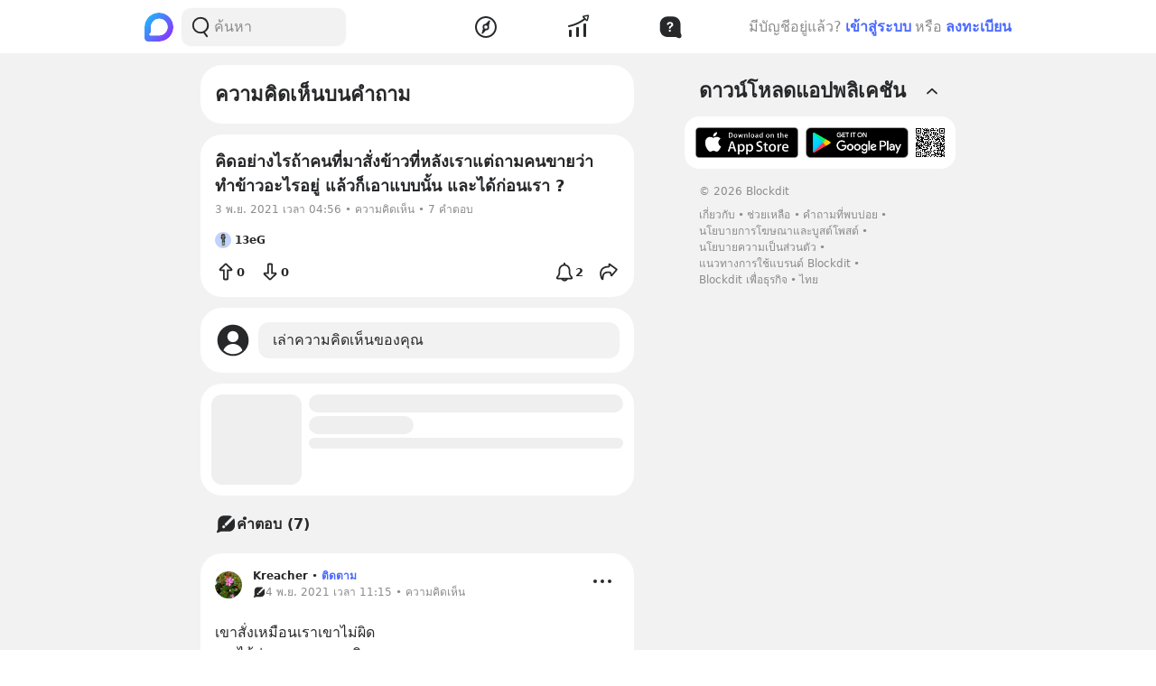

--- FILE ---
content_type: text/html; charset=utf-8
request_url: https://www.blockdit.com/questions/61821661afe6fa04d98f6792
body_size: 33716
content:
<!DOCTYPE html><html><head><link as="style" href="https://s2.blockdit.com/z/42.6.5/styles/react-dates/index.css" rel="preload"/><link as="style" href="https://s2.blockdit.com/z/42.6.5/styles/videojs/index.css" rel="preload"/><meta content="width=device-width, initial-scale=1, shrink-to-fit=no" name="viewport"/><meta charSet="utf-8"/><title>คิดอย่างไรถ้าคนที่มาสั่งข้าวที่หลังเราแต่ถามคนขายว่าทำข้าวอะไรอยู่ แล้วก็เอาแบบนั้น และได้ก่อนเรา ?</title><meta content="คิดอย่างไรถ้าคนที่มาสั่งข้าวที่หลังเราแต่ถามคนขายว่าทำข้าวอะไรอยู่ แล้วก็เอาแบบนั้น และได้ก่อนเรา ?" name="description"/><meta content="https://www.blockdit.com/questions/61821661afe6fa04d98f6792" property="og:url"/><meta content="คิดอย่างไรถ้าคนที่มาสั่งข้าวที่หลังเราแต่ถามคนขายว่าทำข้าวอะไรอยู่ แล้วก็เอาแบบนั้น และได้ก่อนเรา ?" property="og:title"/><meta content="คิดอย่างไรถ้าคนที่มาสั่งข้าวที่หลังเราแต่ถามคนขายว่าทำข้าวอะไรอยู่ แล้วก็เอาแบบนั้น และได้ก่อนเรา ?" property="og:description"/><meta content="https://s2.blockdit.com/z/42.6.5/media/app/og-image.png" property="og:image"/><meta content="com.blockdit://questions/61821661afe6fa04d98f6792" property="al:ios:url"/><meta content="1287395706" property="al:ios:app_store_id"/><meta content="Blockdit" property="al:ios:app_name"/><meta content="com.blockdit://questions/61821661afe6fa04d98f6792" property="al:android:url"/><meta content="com.siamsquared.longtunman" property="al:android:package"/><meta content="Blockdit" property="al:android:app_name"/><meta content="1200" property="og:image:width"/><meta content="1200" property="og:image:height"/><meta content="2221597074727260" property="fb:app_id"/><link href="https://s2.blockdit.com/z/42.6.5/styles/default/index.css" rel="stylesheet" type="text/css"/><meta name="next-head-count" content="20"/><link href="/apple-touch-icon.png" rel="apple-touch-icon"/><link href="/apple-touch-icon-precomposed.png" rel="apple-touch-icon-precomposed"/><link href="/apple-touch-icon-120x120.png" rel="apple-touch-icon" sizes="120x120"/><link href="/apple-touch-icon-120x120-precomposed.png" rel="apple-touch-icon-precomposed" sizes="120x120"/><link href="/apple-touch-icon-152x152.png" rel="apple-touch-icon" sizes="152x152"/><link href="/apple-touch-icon-152x152-precomposed.png" rel="apple-touch-icon-precomposed" sizes="152x152"/><link href="/apple-touch-icon-167x167.png" rel="apple-touch-icon" sizes="167x167"/><link href="/apple-touch-icon-167x167-precomposed.png" rel="apple-touch-icon-precomposed" sizes="167x167"/><script src="https://www.googletagmanager.com/gtag/js?id=G-D5J2P9HBVT" async=""></script><script>
      window.dataLayer = window.dataLayer || [];
        function gtag(){dataLayer.push(arguments);}
        gtag('js', new Date());
      </script><script>!function(f,b,e,v,n,t,s)
{if(f.fbq)return;n=f.fbq=function(){n.callMethod?
n.callMethod.apply(n,arguments):n.queue.push(arguments)};
if(!f._fbq)f._fbq=n;n.push=n;n.loaded=!0;n.version='2.0';
n.queue=[];t=b.createElement(e);t.async=!0;
t.src=v;s=b.getElementsByTagName(e)[0];
s.parentNode.insertBefore(t,s)}(window, document,'script',
'https://connect.facebook.net/en_US/fbevents.js');
fbq('init', '2225441291046115');
fbq('track', 'PageView');</script><script crossorigin="anonymous" src="https://pagead2.googlesyndication.com/pagead/js/adsbygoogle.js?client=ca-pub-9492664668099253" async=""></script><script>
        if (typeof Element.prototype.scrollTo !== 'function') {
          Element.prototype.scrollTo = () => {} 
        }
        
        if (typeof window.scrollTo !== 'function') {
          window.scrollTo = () => {} 
        }
    </script><noscript data-n-css=""></noscript><script defer="" crossorigin="anonymous" nomodule="" src="https://s2.blockdit.com/z/42.6.5/_next/static/chunks/polyfills-c67a75d1b6f99dc8.js"></script><script src="https://s2.blockdit.com/z/42.6.5/_next/static/chunks/webpack-5190643628edc35a.js" defer="" crossorigin="anonymous"></script><script src="https://s2.blockdit.com/z/42.6.5/_next/static/chunks/framework-10c14166d0f1b158.js" defer="" crossorigin="anonymous"></script><script src="https://s2.blockdit.com/z/42.6.5/_next/static/chunks/main-0f47ddc07724238a.js" defer="" crossorigin="anonymous"></script><script src="https://s2.blockdit.com/z/42.6.5/_next/static/chunks/pages/_app-021663d54b05661d.js" defer="" crossorigin="anonymous"></script><script src="https://s2.blockdit.com/z/42.6.5/_next/static/chunks/42238-7fff95d888023a08.js" defer="" crossorigin="anonymous"></script><script src="https://s2.blockdit.com/z/42.6.5/_next/static/chunks/68337-e546b80bd0a815da.js" defer="" crossorigin="anonymous"></script><script src="https://s2.blockdit.com/z/42.6.5/_next/static/chunks/84003-a15618b4169616c8.js" defer="" crossorigin="anonymous"></script><script src="https://s2.blockdit.com/z/42.6.5/_next/static/chunks/34022-4b717f2572dd24c5.js" defer="" crossorigin="anonymous"></script><script src="https://s2.blockdit.com/z/42.6.5/_next/static/chunks/25794-93ebc26b4572ad99.js" defer="" crossorigin="anonymous"></script><script src="https://s2.blockdit.com/z/42.6.5/_next/static/chunks/32922-95d59a970d083b44.js" defer="" crossorigin="anonymous"></script><script src="https://s2.blockdit.com/z/42.6.5/_next/static/chunks/33272-f3dfd7514122e5b0.js" defer="" crossorigin="anonymous"></script><script src="https://s2.blockdit.com/z/42.6.5/_next/static/chunks/95886-38f351dd7ed8a468.js" defer="" crossorigin="anonymous"></script><script src="https://s2.blockdit.com/z/42.6.5/_next/static/chunks/90219-596e6a3a24acc3ab.js" defer="" crossorigin="anonymous"></script><script src="https://s2.blockdit.com/z/42.6.5/_next/static/chunks/91528-fe6aae2e2660996f.js" defer="" crossorigin="anonymous"></script><script src="https://s2.blockdit.com/z/42.6.5/_next/static/chunks/46216-8c81eb1acae913e9.js" defer="" crossorigin="anonymous"></script><script src="https://s2.blockdit.com/z/42.6.5/_next/static/chunks/33489-94a37051b45d231b.js" defer="" crossorigin="anonymous"></script><script src="https://s2.blockdit.com/z/42.6.5/_next/static/chunks/77483-5bffed272462d7e5.js" defer="" crossorigin="anonymous"></script><script src="https://s2.blockdit.com/z/42.6.5/_next/static/chunks/93913-da077dff62587b2c.js" defer="" crossorigin="anonymous"></script><script src="https://s2.blockdit.com/z/42.6.5/_next/static/chunks/pages/questions/%5Bid%5D-169a4eb121202b22.js" defer="" crossorigin="anonymous"></script><script src="https://s2.blockdit.com/z/42.6.5/_next/static/bdit-www@production-42.6.5/_buildManifest.js" defer="" crossorigin="anonymous"></script><script src="https://s2.blockdit.com/z/42.6.5/_next/static/bdit-www@production-42.6.5/_ssgManifest.js" defer="" crossorigin="anonymous"></script><style id="__jsx-2803542322">.col-left.jsx-2803542322{min-width:0px;}@media (min-width:1296px){.col-left.jsx-2803542322{max-width:220px;}}</style><style id="__jsx-3590485453">.hover-menu.jsx-3590485453:hover>.popover.jsx-3590485453{display:initial;left:50%;-webkit-transform:translate(-50%,0%);-ms-transform:translate(-50%,0%);transform:translate(-50%,0%);}</style><style id="__jsx-3860243245">body .theme{background:var(--color-warm-gray-1);}</style><style id="__jsx-3963066432">header.jsx-3963066432{z-index:1100;min-height:var(--nav-bar-mobile-height);}@media (min-width:576px){header.jsx-3963066432{min-height:var(--nav-bar-desktop-height);}}</style><style id="__jsx-3545645679">@charset "UTF-8";li.jsx-3545645679:after{margin:0 0.2rem;content:"•";}li.jsx-3545645679:last-child.jsx-3545645679:after{content:"";}</style><style id="__jsx-4071685866">.mini-player-wrapper.jsx-4071685866{left:24px;width:280px;z-index:500;border-radius:24px 24px 0 0;overflow:hidden;}.video-wrapper.jsx-4071685866{padding-top:100%;}.video-wrapper.jsx-4071685866>div.jsx-4071685866{z-index:1;}.video-wrapper.jsx-4071685866>div.jsx-4071685866>div.jsx-4071685866{border-radius:24px 24px 0 0;}@media (max-width:575px){.mini-player-wrapper.jsx-4071685866{left:0;width:100%;z-index:500;border-radius:0;overflow:visible;}.video-wrapper.jsx-4071685866{width:80px;height:80px;}.video-wrapper.jsx-4071685866>div.jsx-4071685866>div.jsx-4071685866{border-radius:16px 16px 16px 16px;}.mini-player.jsx-4071685866{position:relative;left:12px;width:80px;height:80px;}.mini-player.jsx-4071685866>div.jsx-4071685866{border-radius:16px 16px 16px 16px;}.mini-player.jsx-4071685866 .video-js.vjs-audio-mini.jsx-4071685866{width:80px;height:80px;}.vjs-miniplayer-close.jsx-4071685866{display:none;}}</style><style id="__jsx-4254701246">.avatar.jsx-4254701246{font-size:18px;width:18px;height:18px;}@media (min-width:768px){.avatar.jsx-4254701246{font-size:18px;width:18px;height:18px;}}@media (min-width:992px){.avatar.jsx-4254701246{font-size:18px;width:18px;height:18px;}}.alpha.jsx-4254701246{font-size:0.4em;}</style><style id="__jsx-2337967187">.avatar.jsx-2337967187{font-size:40px;width:40px;height:40px;}@media (min-width:768px){.avatar.jsx-2337967187{font-size:40px;width:40px;height:40px;}}@media (min-width:992px){.avatar.jsx-2337967187{font-size:40px;width:40px;height:40px;}}.alpha.jsx-2337967187{font-size:0.4em;}</style><style id="__jsx-1302366968">.create-post-container.jsx-1302366968{bottom:-100px;z-index:500;}.create-post.jsx-1302366968{bottom:116px;z-index:1299;}.expander-wrapper.jsx-1302366968{bottom:0;right:1rem;}@media (max-width:575px){.expander-wrapper.jsx-1302366968{bottom:0;}}.expander.jsx-1302366968{box-shadow:0 4px 8px 0 rgba(0,0,0,0.2),0 6px 20px 0 rgba(0,0,0,0.19);}</style><style id="__jsx-3411981958">.monetize-ad-skeleton.jsx-3411981958{min-height:90px;}.monetize-ad-skeleton.jsx-3411981958 .post-photo.jsx-3411981958{width:100px;height:100px;}</style><style id="__jsx-676424052">.avatar.jsx-676424052{font-size:30px;width:30px;height:30px;}@media (min-width:768px){.avatar.jsx-676424052{font-size:30px;width:30px;height:30px;}}@media (min-width:992px){.avatar.jsx-676424052{font-size:30px;width:30px;height:30px;}}.alpha.jsx-676424052{font-size:0.4em;}</style><style id="__jsx-409942309">.link-profile.jsx-409942309{color:inherit;}</style><style id="__jsx-3104023438">.action-on-block-container.jsx-3104023438{z-index:1500;}</style></head><body><div id="__next" data-reactroot=""><div class="theme flex flex-col flex-grow"><div class="flex-grow flex flex-col"><header class="jsx-3963066432 sticky top-0 flex flex-col bg-white border-b border-warm-gray-1 px-3 md:px-0"><div class="jsx-3860243245 container flex flex-col md:flex-row flex-wrap min-h-0 flex-grow bg-white"><div class="jsx-2803542322 relative min-h-full w-full md:w-1/3 lg:w-1/4 hidden md:block md:pr-4 xl:px-4 bg-white"><div class="jsx-2803542322 h-full col-left flex items-center"><ul class="min-w-0 flex-grow flex items-center"><li class="mr-2 flex-shrink-0"><a href="/discover/popular/all"><svg class="h-8 w-8" viewBox="0 0 36 36" xmlns:xlink="http://www.w3.org/1999/xlink"><title>Blockdit Logo</title><defs><path d="M18,0 C8.075,0 0,8.075 0,18 L0,18 L0,31.936 C0,34.18 1.82,36 4.064,36 L4.064,36 L18,36 C22.357,36 26.357,34.443 29.474,31.857 L29.474,31.857 C29.912,31.514 30.336,31.144 30.74,30.74 L30.74,30.74 C31.144,30.336 31.514,29.912 31.857,29.474 L31.857,29.474 C34.443,26.357 36,22.357 36,18 L36,18 C36,8.075 27.925,0 18,0 Z M7.349,28.372 C6.24,28.37 5.734,27.005 6.558,26.263 L6.558,26.263 C7.34,25.558 7.971,24.78 7.971,24.104 L7.971,24.104 L7.971,17.763 C7.971,13.912 10.902,9.598 14.525,8.291 L14.525,8.291 C21.942,5.613 28.885,11.103 28.769,18.175 L28.769,18.175 C28.677,23.802 23.747,28.4 18.119,28.4 L18.119,28.4 C18.119,28.4 11.649,28.382 7.349,28.372 L7.349,28.372 Z" id="primary-path-1"></path><linearGradient id="nav-logo-primary-linearGradient-3" x1="-20.85082%" x2="96.0521672%" y1="3.49703889%" y2="96.8143356%"><stop offset="0%" style="stop-color:#00DAFB"></stop><stop offset="100%" style="stop-color:#9724FF"></stop></linearGradient></defs><g fill="none" fill-rule="evenodd" id="logo-/-blockdit_primary-/-logo_blockdit" stroke="none" stroke-width="1"><g id="primary-Group-3"><mask id="primary-mask-2" style="fill:#FFFFFF"><use xlink:href="#primary-path-1"></use></mask><g id="primary-Clip-2"></g><path d="M18,0 C8.075,0 0,8.075 0,18 L0,18 L0,31.936 C0,34.18 1.82,36 4.064,36 L4.064,36 L18,36 C22.357,36 26.357,34.443 29.474,31.857 L29.474,31.857 C29.912,31.514 30.336,31.144 30.74,30.74 L30.74,30.74 C31.144,30.336 31.514,29.912 31.857,29.474 L31.857,29.474 C34.443,26.357 36,22.357 36,18 L36,18 C36,8.075 27.925,0 18,0 Z M7.349,28.372 C6.24,28.37 5.734,27.005 6.558,26.263 L6.558,26.263 C7.34,25.558 7.971,24.78 7.971,24.104 L7.971,24.104 L7.971,17.763 C7.971,13.912 10.902,9.598 14.525,8.291 L14.525,8.291 C21.942,5.613 28.885,11.103 28.769,18.175 L28.769,18.175 C28.677,23.802 23.747,28.4 18.119,28.4 L18.119,28.4 C18.119,28.4 11.649,28.382 7.349,28.372 L7.349,28.372 Z" fill="url(#nav-logo-primary-linearGradient-3)" id="primary-Fill-1" mask="url(#primary-mask-2)"></path></g></g></svg></a></li><li class="hidden md:flex flex-grow h-full relative"><div class="absolute inset-0 flex items-center"><div class="w-full"><form class="relative w-full"><div class="flex items-center"><div class="flex items-center gap-1.5 overflow-hidden rounded flex-grow border border-block px-3 py-1.5 bg-warm-gray-1 px-1.5"><button aria-label="Search Button" class="text-gray-scale-2" type="button"><svg data-tintable="true" data-type="svgr-icon" fill="none" height="30" width="30" xmlns="http://www.w3.org/2000/svg"><path clip-rule="evenodd" d="M15 3.85a9.15 9.15 0 0 1 5.116 16.737l-.117.076 2.962 3.957a.936.936 0 0 1-.15 1.284l-.095.07a1.05 1.05 0 0 1-1.41-.23l-3.12-4.166-.242.088c-.822.28-1.683.44-2.565.476L15 22.15a9.15 9.15 0 1 1 0-18.3m0 1.865a7.285 7.285 0 1 0 0 14.57 7.285 7.285 0 0 0 0-14.57" fill="#27282A" fill-rule="evenodd"></path></svg></button><div class="flex-grow min-w-0"><label class="block w-full focus:outline-none bg-transparent text-base flex items-center gap-2 true border-none border bg-white rounded-input"><input type="text" class="bg-transparent min-w-0 flex-grow block appearance-none focus:outline-none placeholder-gray-scale-2" placeholder="ค้นหา" value=""/></label></div></div></div></form></div></div></li></ul></div></div><div class="w-full md:w-2/3 lg:w-1/2 xl:w-5/12 relative min-h-0 flex-grow md:flex-grow-0 flex items-center flex-grow min-w-0"><div class="jsx-3963066432 flex-shrink-0"><a href="/discover/popular/all"><svg class="h-8 md:hidden" viewBox="0 0 36 36" xmlns:xlink="http://www.w3.org/1999/xlink"><title>Blockdit Logo (Mobile)</title><defs><path d="M18,0 C8.075,0 0,8.075 0,18 L0,18 L0,31.936 C0,34.18 1.82,36 4.064,36 L4.064,36 L18,36 C22.357,36 26.357,34.443 29.474,31.857 L29.474,31.857 C29.912,31.514 30.336,31.144 30.74,30.74 L30.74,30.74 C31.144,30.336 31.514,29.912 31.857,29.474 L31.857,29.474 C34.443,26.357 36,22.357 36,18 L36,18 C36,8.075 27.925,0 18,0 Z M7.349,28.372 C6.24,28.37 5.734,27.005 6.558,26.263 L6.558,26.263 C7.34,25.558 7.971,24.78 7.971,24.104 L7.971,24.104 L7.971,17.763 C7.971,13.912 10.902,9.598 14.525,8.291 L14.525,8.291 C21.942,5.613 28.885,11.103 28.769,18.175 L28.769,18.175 C28.677,23.802 23.747,28.4 18.119,28.4 L18.119,28.4 C18.119,28.4 11.649,28.382 7.349,28.372 L7.349,28.372 Z" id="primary-path-1"></path><linearGradient id="nav-logo-primary-linearGradient-3" x1="-20.85082%" x2="96.0521672%" y1="3.49703889%" y2="96.8143356%"><stop offset="0%" style="stop-color:#00DAFB"></stop><stop offset="100%" style="stop-color:#9724FF"></stop></linearGradient></defs><g fill="none" fill-rule="evenodd" id="logo-/-blockdit_primary-/-logo_blockdit" stroke="none" stroke-width="1"><g id="primary-Group-3"><mask id="primary-mask-2" style="fill:#FFFFFF"><use xlink:href="#primary-path-1"></use></mask><g id="primary-Clip-2"></g><path d="M18,0 C8.075,0 0,8.075 0,18 L0,18 L0,31.936 C0,34.18 1.82,36 4.064,36 L4.064,36 L18,36 C22.357,36 26.357,34.443 29.474,31.857 L29.474,31.857 C29.912,31.514 30.336,31.144 30.74,30.74 L30.74,30.74 C31.144,30.336 31.514,29.912 31.857,29.474 L31.857,29.474 C34.443,26.357 36,22.357 36,18 L36,18 C36,8.075 27.925,0 18,0 Z M7.349,28.372 C6.24,28.37 5.734,27.005 6.558,26.263 L6.558,26.263 C7.34,25.558 7.971,24.78 7.971,24.104 L7.971,24.104 L7.971,17.763 C7.971,13.912 10.902,9.598 14.525,8.291 L14.525,8.291 C21.942,5.613 28.885,11.103 28.769,18.175 L28.769,18.175 C28.677,23.802 23.747,28.4 18.119,28.4 L18.119,28.4 C18.119,28.4 11.649,28.382 7.349,28.372 L7.349,28.372 Z" fill="url(#nav-logo-primary-linearGradient-3)" id="primary-Fill-1" mask="url(#primary-mask-2)"></path></g></g></svg></a></div><ul class="jsx-3963066432 min-w-0 flex-grow flex justify-around px-4"><li class="jsx-3963066432"></li><li class="jsx-3590485453 hover-menu relative"><a class="bg-transparent text-black hover:text-black disabled:text-warm-gray-3" target="" href="/discover/popular/all"><svg data-tintable="true" data-type="svgr-icon" fill="none" height="30" width="30" xmlns="http://www.w3.org/2000/svg" class="text-black"><path clip-rule="evenodd" d="M14.975 3C8.361 3 3 8.361 3 14.975S8.361 26.95 14.975 26.95 26.95 21.589 26.95 14.975 21.589 3 14.975 3M5 14.975C5 9.466 9.466 5 14.975 5s9.975 4.466 9.975 9.975-4.466 9.975-9.975 9.975S5 20.484 5 14.975m13.321-1.493 1.315-5.247c.158-.635-.613-1.08-1.083-.625l-3.89 3.762-.138.014a3.65 3.65 0 0 0-3.17 3.619l.008.241c.031.48.156.942.364 1.367l.08.15-1.427 4.991-.02.092c-.09.601.664 1.002 1.112.539l3.608-3.733.121-.002a3.65 3.65 0 0 0 3.454-3.645l-.007-.236a3.6 3.6 0 0 0-.256-1.127zm-5.166 1.523a1.85 1.85 0 1 1 3.7 0 1.85 1.85 0 0 1-3.7 0" fill="#27282A" fill-rule="evenodd"></path></svg></a><div class="jsx-3590485453 popover capitalize whitespace-nowrap hidden absolute mt-1 text-xs text-gray-scale-2 rounded-full py-1 px-2 shadow-md bg-white">สำรวจ</div></li><li class="jsx-3590485453 hover-menu relative"><a class="bg-transparent text-black hover:text-black disabled:text-warm-gray-3" target="" href="/invest/popular/all"><svg data-tintable="true" data-type="svgr-icon" fill="none" height="30" width="30" xmlns="http://www.w3.org/2000/svg" class="text-black"><path clip-rule="evenodd" d="M7 18a1 1 0 0 1 1 1v6a1 1 0 0 1-1 1H6a1 1 0 0 1-1-1v-6a1 1 0 0 1 1-1zm8-3a1 1 0 0 1 1 1v9a1 1 0 0 1-1 1h-1a1 1 0 0 1-1-1v-9a1 1 0 0 1 1-1zm8-4a1 1 0 0 1 1 1v13a1 1 0 0 1-1 1h-1a1 1 0 0 1-1-1V12a1 1 0 0 1 1-1zm4.151-8.087-1.14 4.577a1.25 1.25 0 0 1-2.112.566l-1.026-1.061c-5.393 4.03-11.287 6.695-17.675 7.985a1 1 0 1 1-.396-1.96c6.013-1.215 11.567-3.705 16.67-7.476L20.425 4.46a1.25 1.25 0 0 1 .64-2.09l4.614-.981a1.25 1.25 0 0 1 1.473 1.525m-1.552.024-3.782.804.874.904c.041.002.07.05.136.142l1.837 1.902z" fill="#27282A" fill-rule="evenodd"></path></svg></a><div class="jsx-3590485453 popover capitalize whitespace-nowrap hidden absolute mt-1 text-xs text-gray-scale-2 rounded-full py-1 px-2 shadow-md bg-white">ลงทุน</div></li><li class="jsx-3590485453 hover-menu relative"><a class="bg-transparent text-blue-1" target="" href="/questions/popular"><svg data-tintable="true" data-type="svgr-icon" fill="none" height="30" width="30" xmlns="http://www.w3.org/2000/svg"><path clip-rule="evenodd" d="M18.286 3.351c4.413 0 8.025 3.714 8.205 8.342l.006.31.003 7.966.013.514.027.476.039.366.031.172.037.124.816 2.116c.845 2.183-1.335 4.282-3.458 3.424l-.145-.063-1.098-.516-.703-.32-.404-.171-.06-.022-.141-.033-.33-.024-.79-.024-1.095-.008h-7.383c-4.413 0-8.026-3.714-8.205-8.343l-.006-.309v-5.286c0-4.603 3.44-8.481 7.866-8.683l.3-.007zM14.67 17.883c-.659 0-1.194.506-1.194 1.15 0 .645.535 1.15 1.194 1.15.667 0 1.202-.505 1.202-1.15s-.535-1.15-1.202-1.15m.279-8.547c-1.575 0-2.747.622-3.216 1.59-.146.278-.22.556-.22.87 0 .558.36.916.938.916.447 0 .777-.205.96-.673.234-.652.717-1.004 1.435-1.004.806 0 1.362.498 1.362 1.216 0 .674-.285 1.04-1.23 1.604-.864.505-1.311 1.077-1.311 1.94v.103c0 .601.366 1.026.989 1.026.52 0 .805-.286.915-.776.096-.616.315-.93 1.29-1.495 1.032-.608 1.567-1.362 1.567-2.468 0-1.707-1.4-2.85-3.48-2.85" fill="#27282A" fill-rule="evenodd"></path></svg></a><div class="jsx-3590485453 popover capitalize whitespace-nowrap hidden absolute mt-1 text-xs text-gray-scale-2 rounded-full py-1 px-2 shadow-md bg-white">คำถาม</div></li><li class="jsx-3963066432"></li></ul><div class="jsx-3963066432 lg:hidden"><button class="mx-1 font-semibold bg-transparent text-blue-1 disabled:text-warm-gray-3">เข้าสู่ระบบ</button></div></div><div class="col-right hidden lg:block w-1/4 max-w-1/4 pl-4 xl:px-4 xl:max-w-[300px] lg:flex items-center justify-center relative"><div class="flex items-center lg:block mx-4 md:mx-0 text-gray-scale-2 lg:absolute lg:whitespace-nowrap right-0">มีบัญชีอยู่แล้ว?<button class="mx-1 font-semibold bg-transparent text-blue-1 disabled:text-warm-gray-3">เข้าสู่ระบบ</button>หรือ<button class="ml-1 font-semibold bg-transparent text-blue-1 disabled:text-warm-gray-3">ลงทะเบียน</button></div></div></div></header><div class="jsx-3860243245 container flex flex-col md:flex-row flex-wrap min-h-0 flex-grow justify-center mx-auto bg-warm-gray-1"><div class="w-full md:w-2/3 lg:w-1/2 xl:w-5/12 relative min-h-0 flex-grow md:flex-grow-0 mt-3 px-3 sm:px-0 min-w-0"><header class="duration-100 justify-between gap-4 md:gap-0 items-center w-full py-4 pl-4 bg-white z-[501] flex mb-3 rounded-xxl"><h1 class="text-2xl">ความคิดเห็นบนคำถาม</h1></header><div class="p-3 sm:p-4 rounded-xxl bg-white my-0 md:my-3" data-testid="QuestionFull.61821661afe6fa04d98f6792.Detail"><div class="flex"><div class="flex-grow overflow-hidden"><div class="text-lg font-bold min-w-0 flex-grow break-words mb-1.5 md:mb-1">คิดอย่างไรถ้าคนที่มาสั่งข้าวที่หลังเราแต่ถามคนขายว่าทำข้าวอะไรอยู่ แล้วก็เอาแบบนั้น และได้ก่อนเรา ?</div><div class="flex text-xs text-gray-scale-2 mb-1">3 พ.ย. 2021 เวลา 04:56 • ความคิดเห็น • 7 คำตอบ</div></div><div class="flex-shrink-0 ml-2"></div></div><div class="flex mb-4 md:mb-1.5 mt-3"><a class="flex items-center max-w-full text-black hover:text-black" data-testid="QuestionFull.61821661afe6fa04d98f6792.CreatorProfileLink" href="/gtg"><div class="flex-shrink-0 mr-1"><div class="jsx-4254701246 avatar overflow-hidden rounded-full"><img src="https://t1.blockdit.com/photos/2021/07/60f3bff487f85e0c8f4b3208_120x120xcover_tXxeQLCu.jpg" class="jsx-4254701246 w-full h-full object-cover"/></div></div><div class="font-semibold text-xs truncate flex items-center gap-1"><span class="truncate">13eG</span></div></a></div><div class="break-words whitespace-pre-wrap"><span></span></div><div class="flex items-center justify-between mt-2 md:mt-1 -mx-2 -mb-2"><ul class="flex-shrink-0 flex"><li><button class="bg-hover p-2 rounded" data-testid="QuestionFull.61821661afe6fa04d98f6792.IconTextButton.UpVote"><div class="font-semibold flex items-center justify-center gap-1"><div class="flex-shrink-0"><svg data-tintable="true" data-type="svgr-icon" fill="none" height="24" width="24" xmlns="http://www.w3.org/2000/svg"><path clip-rule="evenodd" d="m13.23 3.086 5.686 5.504.102.108c.248.291.384.649.384 1.026l-.007.158-.024.167-.036.144c-.21.701-.885 1.15-1.646 1.15h-2.722v8.44l-.008.158c-.083.873-.83 1.46-1.706 1.46H10.75l-.136-.004-.142-.016-.143-.027c-.753-.174-1.292-.774-1.292-1.57l.002-8.44-2.725-.001-.16-.007a1.8 1.8 0 0 1-.653-.185c-.987-.498-1.223-1.777-.414-2.561l5.688-5.504.123-.107q.14-.11.29-.186c.668-.337 1.506-.224 2.041.293M12 4.402l-5.13 4.97a.1.1 0 0 0 .07.171l3.498.001c.22 0 .4.18.4.4v9.559a.1.1 0 0 0 .1.1h2.129l.04-.005c.028-.008.06-.048.06-.095v-9.56c0-.221.179-.4.4-.4h3.498a.1.1 0 0 0 .07-.172z" fill="#27282A" fill-rule="evenodd"></path></svg></div><div class="text-sm">0</div></div></button></li><li><button class="bg-hover p-2 rounded" data-testid="QuestionFull.61821661afe6fa04d98f6792.IconTextButton.DownVote"><div class="font-semibold flex items-center justify-center gap-1"><div class="flex-shrink-0"><svg data-tintable="true" data-type="svgr-icon" fill="none" height="24" width="24" xmlns="http://www.w3.org/2000/svg"><path clip-rule="evenodd" d="M13.253 2.601c.876 0 1.623.588 1.706 1.461l.007.158v8.44h2.723c.761 0 1.436.45 1.646 1.15l.036.144.024.167.007.158c0 .378-.136.735-.384 1.026l-.102.108-5.687 5.504c-.535.518-1.373.63-2.041.293q-.15-.075-.29-.186l-.123-.107-5.688-5.504c-.81-.784-.573-2.063.414-2.561q.302-.153.653-.184l.16-.008H9.04l-.002-8.44c0-.797.539-1.397 1.292-1.57l.143-.028.142-.016.136-.005zM13.067 4.4h-2.13a.1.1 0 0 0-.1.1v9.559a.4.4 0 0 1-.4.4l-3.498.001a.1.1 0 0 0-.07.172l5.13 4.97 5.136-4.97a.1.1 0 0 0-.07-.172h-3.498a.4.4 0 0 1-.4-.4V4.5c0-.047-.032-.087-.06-.095z" fill="#27282A" fill-rule="evenodd"></path></svg></div><div class="text-sm">0</div></div></button></li></ul><ul class="flex-shrink-0 flex"><li><button class="bg-hover p-2 rounded" data-testid="QuestionFull.61821661afe6fa04d98f6792.IconTextButton.Subscribe"><div class="font-semibold flex items-center justify-center gap-1"><div class="flex-shrink-0"><svg data-tintable="true" data-type="svgr-icon" fill="none" height="24" width="24" xmlns="http://www.w3.org/2000/svg"><path clip-rule="evenodd" d="M12 1.85c.537 0 .985.408 1.047.951l.007.116-.001.862.114.02c2.876.533 5.067 2.981 5.29 5.952l.014.25.004.249v2.556c0 1.77.765 3.44 2.098 4.584.392.34.613.825.613 1.34 0 .907-.686 1.665-1.58 1.747l-.151.006L16 20.482l-1.096 1.094a4.12 4.12 0 0 1-2.345 1.047l-.245.02-.252.006-.23-.009c-.942-.065-1.82-.447-2.551-1.115l-1.048-1.043-3.689.001c-.907 0-1.653-.71-1.725-1.61l-.006-.144c0-.512.22-.997.605-1.332a6.03 6.03 0 0 0 2.1-4.31l.006-.281V10.25c0-3.177 2.256-5.886 5.313-6.452l.108-.019v-.862c0-.55.41-1.003.94-1.06zm1.383 18.632h-2.524l.148.088c.231.125.484.21.746.252l.198.022.163.006.206-.008c.323-.028.633-.12.909-.268zM11.957 5.435l-.794.133c-2.137.396-3.736 2.255-3.833 4.463l-.005.219v2.593l-.009.323a7.83 7.83 0 0 1-2.498 5.395l-.138.122h1.757l-.022-.022h11.421l-.024.022h1.507l-.14-.124a7.82 7.82 0 0 1-2.481-5.16l-.017-.298-.006-.295V10.28l-.003-.216c-.083-2.212-1.674-4.08-3.798-4.49l-.21-.036z" fill="#27282A" fill-rule="evenodd"></path></svg></div><div class="text-sm">2</div></div></button></li><li><div aria-expanded="false" aria-haspopup="dialog" class="p-2 rounded cursor-pointer bg-hover" data-testid="QuestionFull.61821661afe6fa04d98f6792.IconTextPopperButton.Share"><div class="font-semibold flex items-center justify-center"><svg data-tintable="true" data-type="svgr-icon" fill="none" height="24" width="24" xmlns="http://www.w3.org/2000/svg"><path clip-rule="evenodd" d="m13.493 2.936.107.072 7.573 5.617c.563.418.693 1.21.298 1.795l-.086.112-5.32 6.214c-.663.773-1.9.509-2.207-.455l-.032-.124-.49-2.292a.35.35 0 0 0-.261-.269l-.072-.008-.467-.012-.634-.008h-.575l-.512.008-.645.026-.18.013-.152.014c-1.063.107-1.962.667-2.808 1.76-.19.245-.39.938-.518 1.853-.059.42-.104.882-.133 1.373l-.02.37-.019.586-.003.382-.01.15c-.133 1.04-1.378 1.508-2.152.792-.867-.801-2.02-4.597-2.025-6.522-.01-3.161 1.118-5.594 3.361-7.092q.495-.33 1.039-.595c.94-.458 1.97-.767 3.071-.923.517-.073 1.022-.11 1.491-.109l.361.008.045-.005a.304.304 0 0 0 .248-.29l-.006-.068-.192-1c-.212-1.107.976-1.95 1.925-1.373m.066 2.282.007.143c.003.954-.65 1.794-1.639 2.052l-.167.037-.062.008-.187.013-.143-.001a8.4 8.4 0 0 0-1.495.086 8.5 8.5 0 0 0-2.534.758 7 7 0 0 0-.828.475C4.799 9.93 3.94 11.793 3.95 14.378c.002.745.272 2.057.643 3.272l.046.149.033-.335.057-.462c.179-1.273.457-2.16.877-2.704 1.076-1.39 2.32-2.192 3.79-2.417l.278-.035.169-.015.42-.027.483-.017.547-.009h.61l.675.009.469.011c.932.023 1.74.644 2.008 1.538l.042.163.253 1.189a.05.05 0 0 0 .087.022l4.206-4.912a.05.05 0 0 0-.006-.07z" fill="#27282A" fill-rule="evenodd"></path></svg><div class="text-sm"></div></div></div></li></ul></div></div><div class="hidden md:block"><div class="w-full bg-white p-4 rounded-xxl mb-3"><div class="flex"><div class="flex shrink-0 pr-2"><button aria-expanded="false" aria-haspopup="dialog" disabled=""><div class="relative"><div class="jsx-2337967187 avatar overflow-hidden rounded-full"><svg data-tintable="true" data-type="svgr-icon" fill="none" height="100%" width="100%" xmlns="http://www.w3.org/2000/svg" class="text-gray-scale-1" viewBox="0 0 30 30"><path clip-rule="evenodd" d="m6.649 24.963-.027-.022-.066-.056a13 13 0 0 1-1.143-1.105l-.06-.065a14 14 0 0 1-.85-1.043 14 14 0 0 1-.434-.632 13 13 0 0 1-.701-1.23 12.9 12.9 0 0 1-1.363-5.454A13 13 0 0 1 2 15C2 7.82 7.82 2 15 2s13 5.82 13 13q0 .176-.005.35L28 15a13 13 0 0 1-.267 2.631 13 13 0 0 1-.46 1.668l-.008.02.008-.02a12.9 12.9 0 0 1-1.702 3.27 14 14 0 0 1-.59.76 13 13 0 0 1-1.943 1.889l-.046.036A12.94 12.94 0 0 1 15 28c-2.965 0-5.697-.992-7.884-2.663l.016.012q-.138-.104-.27-.212l.079.064a13 13 0 0 1-.292-.238M15 18c-3.946 0-7.003 2.583-7.885 5.371A11.46 11.46 0 0 0 15 26.5c3.001 0 5.734-1.15 7.782-3.033C21.971 20.642 18.992 18 15 18m0-10.685a4.646 4.646 0 1 0 0 9.291 4.646 4.646 0 0 0 0-9.291" fill="#27282A" fill-rule="evenodd"></path></svg></div></div></button></div><button class="px-4 py-1 rounded flex-grow text-left bg-hover bg-warm-gray-1 text-black hover:text-black disabled:bg-warm-gray-1 disabled:text-blue-1" data-testid="CreatePostButton.Feed.Input">เล่าความคิดเห็นของคุณ</button></div></div></div><div class="jsx-1302366968 create-post-container fixed left-0 w-full md:hidden"><div class="jsx-1302366968 create-post relative"><div class="jsx-1302366968 expander-wrapper absolute"><button class="expander btn-ic-lg flex items-center justify-center rounded-full bg-hover bg-blue-1 text-common-white disabled:bg-blue-2 disabled:text-white"><svg data-tintable="true" data-type="svgr-icon" fill="none" height="30" width="30" xmlns="http://www.w3.org/2000/svg"><path d="m20.627 3 .113.009a.97.97 0 0 1 .832.965c0 .495-.368.91-.866.968l-.115.006-.363-.017-.113.028h-.187l-.26-.005h-7.594l-.23.004C8.61 5.076 5.938 7.72 5.687 11.05l-.013.228-.006.287-.004 8.937-.017.657-.013.273c-.038.714-.11 1.227-.234 1.658l-.052.166-.07.188-.825 2.021.948-.42.886-.384.512-.208.396-.142.12-.037.24-.06.194-.03.354-.036.425-.028.495-.02.567-.013.638-.007.709-.002h8.72l.23-.004c3.234-.119 5.907-2.762 6.157-6.092l.014-.229.006-.286-.001-6.284-.01-.111v-1.02l.009-.114a.97.97 0 0 1 .965-.832c.495 0 .91.368.968.867l.006.11v.96l-.005.081-.006.042-.006.087.005.32v5.893l-.004.26c-.13 4.387-3.519 7.995-7.786 8.281l-.251.013-.29.005-9.154.002-.842.009-.595.014-.55.023-.406.03-.197.024-.134.039-.271.1-.551.224-1.363.595-1.796.815-.114.042c-.94.295-1.855-.565-1.656-1.562l.035-.133.043-.122 1.39-3.42.037-.103a4 4 0 0 0 .136-.747l.034-.407.025-.537.008-.297.006-.617v-8.431l.003-.26c.131-4.388 3.52-7.996 7.786-8.282l.252-.013.29-.005 7.436.002.1-.007zm-7.775 14.235 1.34 1.34c.487.489.487 1.28 0 1.768l-.67.67a2.2 2.2 0 0 1-2.975.121l-.132-.12a2.2 2.2 0 0 1 0-3.109l.67-.67a1.25 1.25 0 0 1 1.767 0M26.277 5.143c.858.86.858 2.25 0 3.109l-9.846 9.85a1.25 1.25 0 0 1-1.768.001l-1.34-1.34a1.25 1.25 0 0 1 0-1.768l9.848-9.851a2.196 2.196 0 0 1 3.106 0" fill="#27282A"></path></svg></button></div></div></div><div class="bg-white overflow-hidden rounded-xxl my-3"><div><div class="jsx-3411981958 p-3 monetize-ad-skeleton flex"><div class="jsx-3411981958 post-photo bg-warm-gray-2 rounded flex-shrink-0 mr-2 animate-pulse"></div><div class="jsx-3411981958 min-w-0 flex-grow animate-pulse"><div class="jsx-3411981958 h-5 bg-warm-gray-2 rounded mb-1"></div><div class="jsx-3411981958 h-5 bg-warm-gray-2 rounded w-1/3 mb-1"></div><div class="jsx-3411981958 h-3 bg-warm-gray-2 rounded"></div></div></div></div></div><div class="py-2 px-1 md:px-4 mb-3 flex gap-1 items-center font-semibold"><svg data-tintable="true" data-type="svgr-icon" fill="none" height="24" width="24" xmlns="http://www.w3.org/2000/svg"><path clip-rule="evenodd" d="M15.637 2.315c1.22 0 2.361.353 3.332.964l-7.974 7.976a1 1 0 0 0 0 1.414l.707.707a1 1 0 0 0 1.414 0l7.952-7.951c.554.919.888 1.988.928 3.129l.004.231v4.538c0 3.482-2.74 6.344-6.136 6.467l-.227.004H8.498l-.658.008-.467.01-.433.019c-.2.011-.37.026-.481.044a1 1 0 0 0-.132.038l-.212.077-.43.174-1.062.458-1.381.62c-.706.3-1.414-.376-1.205-1.092l.035-.098 1.088-2.65c.138-.335.181-1.006.194-1.653l.005-.475V8.785c0-3.481 2.74-6.343 6.135-6.466l.228-.004zm-5.278 10.99a1 1 0 0 0-1.414 0l-.354.353a1.5 1.5 0 1 0 2.122 2.122l.353-.354a1 1 0 0 0 0-1.414z" fill="#27282A" fill-rule="evenodd"></path></svg><div>คำตอบ (7)</div></div><ul class="space-y-3 mb-3"><li><div><div class="bg-white p-2 rounded-xxl"><div class="flex px-2 pt-2"><div class="jsx-409942309 flex-shrink-0 mr-3 mt-1"><a data-testid="AccountPost.6183c0b55aa9a225db12c6e2.Photo" class="jsx-409942309 hover:no-underline" href="/users/5e94a2ccb8b0730c8a27d502"><div class="jsx-676424052 avatar overflow-hidden rounded-full"><img src="https://t1.blockdit.com/photos/2021/12/61bcddfb3acc990dc089da53_120x120xcover_iQufF3qf.jpg" class="jsx-676424052 w-full h-full object-cover"/></div></a></div><div class="jsx-409942309 min-w-0 flex-grow text-black text-xs"><div class="jsx-409942309 flex items-center"><div class="jsx-409942309 flex items-center truncate"><a data-testid="AccountPost.6183c0b55aa9a225db12c6e2.Name" class="jsx-409942309 font-semibold link-profile truncate flex items-center gap-1 hover:no-underline" href="/users/5e94a2ccb8b0730c8a27d502"><span class="jsx-409942309 truncate hover:underline">Kreacher</span></a></div><div class="jsx-409942309 flex items-center"><div class="jsx-409942309 mx-1">•</div><button data-testid="AccountPost.6183c0b55aa9a225db12c6e2.FollowButton.None" class="jsx-409942309 font-semibold hover:underline disabled:text-warm-gray-2 disabled:cursor-not-allowed disabled:no-underline text-primary">ติดตาม</button></div></div><div class="flex items-center text-gray-scale-2 text-xs"><a class="truncate hover:no-underline flex items-baseline max-w-full text-gray-scale-2 hover:text-gray-scale-2" href="/posts/6183c0b55aa9a225db12c6e2"><div class="flex items-center max-w-full text-xs group gap-1"><span class="flex-shrink-0"><svg data-tintable="true" data-type="svgr-icon" fill="none" height="14" width="14" xmlns="http://www.w3.org/2000/svg"><path clip-rule="evenodd" d="M9.206 1.4c.74 0 1.433.217 2.022.592L6.39 6.89a.62.62 0 0 0 0 .869l.43.434c.236.24.62.24.857 0l4.824-4.882c.336.564.539 1.22.563 1.921l.003.142V8.16c0 2.137-1.663 3.895-3.723 3.97l-.138.003h-4.33l-.4.005-.283.006-.263.011a3 3 0 0 0-.292.028 1 1 0 0 0-.08.023l-.128.047-.261.107-.644.281-.838.38c-.428.185-.858-.23-.731-.67l.02-.06.661-1.627c.084-.206.11-.618.118-1.015l.003-.292V5.373c0-2.138 1.662-3.895 3.722-3.97l.138-.003zM6.005 8.148a.6.6 0 0 0-.858 0l-.215.217a.93.93 0 0 0 0 1.303c.355.36.932.36 1.287 0l.214-.217a.62.62 0 0 0 0-.869z" fill="#27282A" fill-rule="evenodd"></path></svg></span><span class="truncate text-gray-scale-2 group-hover:underline" data-testid="AccountPost.6183c0b55aa9a225db12c6e2.PostTime">4 พ.ย. 2021 เวลา 11:15 • ความคิดเห็น</span></div></a></div></div><div class="flex-shrink-0 flex items-start -mt-1"><div class="ml-1"><div class="hover:cursor-pointer text-black bg-hover p-1 rounded" data-testid="AccountPost.6183c0b55aa9a225db12c6e2.MoreOptionButton"><svg data-tintable="true" data-type="svgr-icon" fill="none" height="30" width="30" xmlns="http://www.w3.org/2000/svg"><path clip-rule="evenodd" d="M7 17a2 2 0 1 0 0-4 2 2 0 0 0 0 4m8 0a2 2 0 1 0 0-4 2 2 0 0 0 0 4m8 0a2 2 0 1 0 0-4 2 2 0 0 0 0 4" fill="#27282A" fill-rule="evenodd"></path></svg></div></div></div></div><div class="flex flex-col mt-4"><div class="select-none"><div class="jsx-3104023438 flex items-center"><div class="jsx-3104023438 w-full"><div data-testid="BlockParagraph-6183c0b55aa9a225db12c6e2:0" id="BlockParagraph-6183c0b55aa9a225db12c6e2:0" class="jsx-3104023438 rounded relative p-2 cursor-pointer"><div class="jsx-3104023438 break-words whitespace-pre-wrap"><span class="jsx-3104023438"><span>เขาสั่งเหมือนเราเขาไม่ผิด</span></span><span class="jsx-3104023438"></span></div><div class="jsx-3104023438 break-words whitespace-pre-wrap"><span class="jsx-3104023438"><span>เขาได้ก่อนเรา คนขายผิด</span></span><span class="jsx-3104023438"></span></div><div></div></div></div></div></div></div><div class="flex items-center justify-between bg-white"><ul class="flex overflow-hidden"><li class="last:mr-0 mr-3 text-sm w-full"><button class="bg-hover rounded-full w-full p-2 rounded" data-testid="PostActionBar.6183c0b55aa9a225db12c6e2.BookmarkButton.None"><div class="font-semibold flex items-center justify-center gap-1"><div class="flex-shrink-0"><svg data-tintable="true" data-type="svgr-icon" fill="none" height="24" width="24" xmlns="http://www.w3.org/2000/svg"><path clip-rule="evenodd" d="m4.706 20.03-.006-.135V4.304c0-.89.74-1.604 1.642-1.604h11.515c.903 0 1.643.713 1.643 1.603v15.592c0 1.28-1.452 2.032-2.538 1.344L12.1 18.163 7.238 21.24c-1.047.664-2.43-.01-2.532-1.205zm7.979-3.678.156.069.117.066 4.742 2.968V4.5H6.5v14.953l4.742-2.966c.429-.268.961-.317 1.438-.137z" fill="#27282A" fill-rule="evenodd"></path></svg></div><div class="truncate">บันทึก</div></div></button></li></ul><ul class="flex"><li class="flex-shrink-0"><button class="bg-hover block p-2 rounded" data-testid="PostActionBar.6183c0b55aa9a225db12c6e2.ReactionButton"><div class="font-semibold flex items-center justify-center"><div class="flex-shrink-0"><div class=""><div><svg data-tintable="true" data-type="svgr-icon" fill="none" height="24" width="24" xmlns="http://www.w3.org/2000/svg"><path clip-rule="evenodd" d="M16.177 2.5c1.736 0 3.343.702 4.51 1.97 1.139 1.24 1.76 2.92 1.76 4.722 0 1.852-.684 3.54-2.106 5.26l-.106.127c-.81.965-1.666 1.787-3.441 3.328l-2.29 1.966-1.167 1.013a2.065 2.065 0 0 1-2.726 0l-.285-.25-2.687-2.31c-1.941-1.672-2.888-2.551-3.714-3.497l-.318-.376C2.185 12.732 1.5 11.044 1.5 9.193c0-1.803.622-3.482 1.761-4.722A6.07 6.07 0 0 1 7.771 2.5a5.73 5.73 0 0 1 3.575 1.236q.26.202.503.432l.124.124.126-.124q.12-.115.247-.223l.255-.21A5.73 5.73 0 0 1 16.177 2.5m0 1.9q-1.331 0-2.41.837-.563.436-1.023 1.072l-.77 1.07-.77-1.07a5.2 5.2 0 0 0-1.023-1.072 3.83 3.83 0 0 0-2.41-.837c-1.206 0-2.305.48-3.11 1.356-.81.881-1.261 2.1-1.261 3.437 0 1.38.516 2.65 1.672 4.05.79.956 1.631 1.762 3.556 3.427l1.498 1.286 1.739 1.503a.165.165 0 0 0 .218 0l.863-.751 2.374-2.038c1.765-1.526 2.619-2.33 3.357-3.19l.2-.237c1.155-1.4 1.67-2.67 1.67-4.05 0-1.338-.45-2.556-1.26-3.436a4.17 4.17 0 0 0-3.11-1.357" fill="#27282A" fill-rule="evenodd"></path></svg></div></div></div></div></button></li><li class="flex-shrink-0"><button class="bg-hover p-2 rounded" data-testid=""><div class="font-semibold flex items-center justify-center"><div class="flex-shrink-0"><svg data-tintable="true" data-type="svgr-icon" fill="none" height="24" width="24" xmlns="http://www.w3.org/2000/svg"><path clip-rule="evenodd" d="M15.137 3.15c3.496 0 6.385 2.842 6.509 6.387l.004.233v4.539c0 3.552-2.795 6.49-6.283 6.616l-.23.004H8l-.656.008-.465.01-.43.019-.14.008-.232.021-.109.017-.09.027-.207.075-.427.172-1.06.458-1.384.621c-.816.347-1.654-.428-1.404-1.28l.037-.105 1.089-2.65c.088-.215.143-.617.168-1.17l.014-.427.005-.474V9.77c0-3.552 2.794-6.49 6.282-6.616l.23-.004zm0 1.8H9.25l-.197.003c-2.44.088-4.432 2.108-4.54 4.6l-.006.217.001 6.506-.005.49c-.02 1.002-.089 1.599-.26 2.096l-.057.152-.386.934.766-.33.482-.193.253-.091c.147-.05.257-.08.382-.1q.107-.019.24-.033l.282-.024.165-.01.463-.019.489-.011.675-.007h7.11l.197-.004c2.44-.088 4.432-2.109 4.54-4.6l.005-.217v-4.51l-.003-.202c-.087-2.5-2.067-4.531-4.498-4.642z" fill="#27282A" fill-rule="evenodd"></path></svg></div></div></button></li><li class="flex-shrink-0"><div aria-expanded="false" aria-haspopup="dialog" class="p-2 rounded cursor-pointer bg-hover"><div class="font-semibold flex items-center justify-center"><svg data-tintable="true" data-type="svgr-icon" fill="none" height="24" width="24" xmlns="http://www.w3.org/2000/svg"><path clip-rule="evenodd" d="m13.493 2.936.107.072 7.573 5.617c.563.418.693 1.21.298 1.795l-.086.112-5.32 6.214c-.663.773-1.9.509-2.207-.455l-.032-.124-.49-2.292a.35.35 0 0 0-.261-.269l-.072-.008-.467-.012-.634-.008h-.575l-.512.008-.645.026-.18.013-.152.014c-1.063.107-1.962.667-2.808 1.76-.19.245-.39.938-.518 1.853-.059.42-.104.882-.133 1.373l-.02.37-.019.586-.003.382-.01.15c-.133 1.04-1.378 1.508-2.152.792-.867-.801-2.02-4.597-2.025-6.522-.01-3.161 1.118-5.594 3.361-7.092q.495-.33 1.039-.595c.94-.458 1.97-.767 3.071-.923.517-.073 1.022-.11 1.491-.109l.361.008.045-.005a.304.304 0 0 0 .248-.29l-.006-.068-.192-1c-.212-1.107.976-1.95 1.925-1.373m.066 2.282.007.143c.003.954-.65 1.794-1.639 2.052l-.167.037-.062.008-.187.013-.143-.001a8.4 8.4 0 0 0-1.495.086 8.5 8.5 0 0 0-2.534.758 7 7 0 0 0-.828.475C4.799 9.93 3.94 11.793 3.95 14.378c.002.745.272 2.057.643 3.272l.046.149.033-.335.057-.462c.179-1.273.457-2.16.877-2.704 1.076-1.39 2.32-2.192 3.79-2.417l.278-.035.169-.015.42-.027.483-.017.547-.009h.61l.675.009.469.011c.932.023 1.74.644 2.008 1.538l.042.163.253 1.189a.05.05 0 0 0 .087.022l4.206-4.912a.05.05 0 0 0-.006-.07z" fill="#27282A" fill-rule="evenodd"></path></svg><div class="text-sm"></div></div></div></li></ul></div></div></div></li><li><div><div class="bg-white p-2 rounded-xxl"><div class="flex px-2 pt-2"><div class="jsx-409942309 flex-shrink-0 mr-3 mt-1"><a data-testid="AccountPost.6182a3061bd77c052e22eed3.Photo" class="jsx-409942309 hover:no-underline" href="/siri89101112131415161718192021"><div class="jsx-676424052 avatar overflow-hidden rounded-full"><img src="https://t1.blockdit.com/photos/2021/11/6182ce641bd77c052e32de9e_120x120xcover_BDi-kR3o.jpg" class="jsx-676424052 w-full h-full object-cover"/></div></a></div><div class="jsx-409942309 min-w-0 flex-grow text-black text-xs"><div class="jsx-409942309 flex items-center"><div class="jsx-409942309 flex items-center truncate"><a data-testid="AccountPost.6182a3061bd77c052e22eed3.Name" class="jsx-409942309 font-semibold link-profile truncate flex items-center gap-1 hover:no-underline" href="/siri89101112131415161718192021"><span class="jsx-409942309 truncate hover:underline">สิริ</span></a></div><div class="jsx-409942309 flex items-center"><div class="jsx-409942309 mx-1">•</div><button data-testid="AccountPost.6182a3061bd77c052e22eed3.FollowButton.None" class="jsx-409942309 font-semibold hover:underline disabled:text-warm-gray-2 disabled:cursor-not-allowed disabled:no-underline text-primary">ติดตาม</button></div></div><div class="flex items-center text-gray-scale-2 text-xs"><a class="truncate hover:no-underline flex items-baseline max-w-full text-gray-scale-2 hover:text-gray-scale-2" href="/posts/6182a3061bd77c052e22eed3"><div class="flex items-center max-w-full text-xs group gap-1"><span class="flex-shrink-0"><svg data-tintable="true" data-type="svgr-icon" fill="none" height="14" width="14" xmlns="http://www.w3.org/2000/svg"><path clip-rule="evenodd" d="M9.206 1.4c.74 0 1.433.217 2.022.592L6.39 6.89a.62.62 0 0 0 0 .869l.43.434c.236.24.62.24.857 0l4.824-4.882c.336.564.539 1.22.563 1.921l.003.142V8.16c0 2.137-1.663 3.895-3.723 3.97l-.138.003h-4.33l-.4.005-.283.006-.263.011a3 3 0 0 0-.292.028 1 1 0 0 0-.08.023l-.128.047-.261.107-.644.281-.838.38c-.428.185-.858-.23-.731-.67l.02-.06.661-1.627c.084-.206.11-.618.118-1.015l.003-.292V5.373c0-2.138 1.662-3.895 3.722-3.97l.138-.003zM6.005 8.148a.6.6 0 0 0-.858 0l-.215.217a.93.93 0 0 0 0 1.303c.355.36.932.36 1.287 0l.214-.217a.62.62 0 0 0 0-.869z" fill="#27282A" fill-rule="evenodd"></path></svg></span><span class="truncate text-gray-scale-2 group-hover:underline" data-testid="AccountPost.6182a3061bd77c052e22eed3.PostTime">3 พ.ย. 2021 เวลา 14:56 • ความคิดเห็น</span></div></a></div></div><div class="flex-shrink-0 flex items-start -mt-1"><div class="ml-1"><div class="hover:cursor-pointer text-black bg-hover p-1 rounded" data-testid="AccountPost.6182a3061bd77c052e22eed3.MoreOptionButton"><svg data-tintable="true" data-type="svgr-icon" fill="none" height="30" width="30" xmlns="http://www.w3.org/2000/svg"><path clip-rule="evenodd" d="M7 17a2 2 0 1 0 0-4 2 2 0 0 0 0 4m8 0a2 2 0 1 0 0-4 2 2 0 0 0 0 4m8 0a2 2 0 1 0 0-4 2 2 0 0 0 0 4" fill="#27282A" fill-rule="evenodd"></path></svg></div></div></div></div><div class="flex flex-col mt-4"><div class="select-none"><div class="jsx-3104023438 flex items-center"><div class="jsx-3104023438 w-full"><div data-testid="BlockParagraph-6182a3061bd77c052e22eed3:0" id="BlockParagraph-6182a3061bd77c052e22eed3:0" class="jsx-3104023438 rounded relative p-2 cursor-pointer"><div class="jsx-3104023438 break-words whitespace-pre-wrap"><span class="jsx-3104023438"><span>คนแบบนี้เขาเรียกว่าคนถ่อย</span></span><span class="jsx-3104023438"></span></div><div></div></div></div></div></div></div><div class="flex items-center justify-between bg-white"><ul class="flex overflow-hidden"><li class="last:mr-0 mr-3 text-sm w-full"><button class="bg-hover rounded-full w-full p-2 rounded" data-testid="PostActionBar.6182a3061bd77c052e22eed3.BookmarkButton.None"><div class="font-semibold flex items-center justify-center gap-1"><div class="flex-shrink-0"><svg data-tintable="true" data-type="svgr-icon" fill="none" height="24" width="24" xmlns="http://www.w3.org/2000/svg"><path clip-rule="evenodd" d="m4.706 20.03-.006-.135V4.304c0-.89.74-1.604 1.642-1.604h11.515c.903 0 1.643.713 1.643 1.603v15.592c0 1.28-1.452 2.032-2.538 1.344L12.1 18.163 7.238 21.24c-1.047.664-2.43-.01-2.532-1.205zm7.979-3.678.156.069.117.066 4.742 2.968V4.5H6.5v14.953l4.742-2.966c.429-.268.961-.317 1.438-.137z" fill="#27282A" fill-rule="evenodd"></path></svg></div><div class="truncate">บันทึก</div></div></button></li></ul><ul class="flex"><li class="flex-shrink-0"><button class="bg-hover block p-2 rounded" data-testid="PostActionBar.6182a3061bd77c052e22eed3.ReactionButton"><div class="font-semibold flex items-center justify-center"><div class="flex-shrink-0"><div class=""><div><svg data-tintable="true" data-type="svgr-icon" fill="none" height="24" width="24" xmlns="http://www.w3.org/2000/svg"><path clip-rule="evenodd" d="M16.177 2.5c1.736 0 3.343.702 4.51 1.97 1.139 1.24 1.76 2.92 1.76 4.722 0 1.852-.684 3.54-2.106 5.26l-.106.127c-.81.965-1.666 1.787-3.441 3.328l-2.29 1.966-1.167 1.013a2.065 2.065 0 0 1-2.726 0l-.285-.25-2.687-2.31c-1.941-1.672-2.888-2.551-3.714-3.497l-.318-.376C2.185 12.732 1.5 11.044 1.5 9.193c0-1.803.622-3.482 1.761-4.722A6.07 6.07 0 0 1 7.771 2.5a5.73 5.73 0 0 1 3.575 1.236q.26.202.503.432l.124.124.126-.124q.12-.115.247-.223l.255-.21A5.73 5.73 0 0 1 16.177 2.5m0 1.9q-1.331 0-2.41.837-.563.436-1.023 1.072l-.77 1.07-.77-1.07a5.2 5.2 0 0 0-1.023-1.072 3.83 3.83 0 0 0-2.41-.837c-1.206 0-2.305.48-3.11 1.356-.81.881-1.261 2.1-1.261 3.437 0 1.38.516 2.65 1.672 4.05.79.956 1.631 1.762 3.556 3.427l1.498 1.286 1.739 1.503a.165.165 0 0 0 .218 0l.863-.751 2.374-2.038c1.765-1.526 2.619-2.33 3.357-3.19l.2-.237c1.155-1.4 1.67-2.67 1.67-4.05 0-1.338-.45-2.556-1.26-3.436a4.17 4.17 0 0 0-3.11-1.357" fill="#27282A" fill-rule="evenodd"></path></svg></div></div></div></div></button></li><li class="flex-shrink-0"><button class="bg-hover p-2 rounded" data-testid=""><div class="font-semibold flex items-center justify-center"><div class="flex-shrink-0"><svg data-tintable="true" data-type="svgr-icon" fill="none" height="24" width="24" xmlns="http://www.w3.org/2000/svg"><path clip-rule="evenodd" d="M15.137 3.15c3.496 0 6.385 2.842 6.509 6.387l.004.233v4.539c0 3.552-2.795 6.49-6.283 6.616l-.23.004H8l-.656.008-.465.01-.43.019-.14.008-.232.021-.109.017-.09.027-.207.075-.427.172-1.06.458-1.384.621c-.816.347-1.654-.428-1.404-1.28l.037-.105 1.089-2.65c.088-.215.143-.617.168-1.17l.014-.427.005-.474V9.77c0-3.552 2.794-6.49 6.282-6.616l.23-.004zm0 1.8H9.25l-.197.003c-2.44.088-4.432 2.108-4.54 4.6l-.006.217.001 6.506-.005.49c-.02 1.002-.089 1.599-.26 2.096l-.057.152-.386.934.766-.33.482-.193.253-.091c.147-.05.257-.08.382-.1q.107-.019.24-.033l.282-.024.165-.01.463-.019.489-.011.675-.007h7.11l.197-.004c2.44-.088 4.432-2.109 4.54-4.6l.005-.217v-4.51l-.003-.202c-.087-2.5-2.067-4.531-4.498-4.642z" fill="#27282A" fill-rule="evenodd"></path></svg></div></div></button></li><li class="flex-shrink-0"><div aria-expanded="false" aria-haspopup="dialog" class="p-2 rounded cursor-pointer bg-hover"><div class="font-semibold flex items-center justify-center"><svg data-tintable="true" data-type="svgr-icon" fill="none" height="24" width="24" xmlns="http://www.w3.org/2000/svg"><path clip-rule="evenodd" d="m13.493 2.936.107.072 7.573 5.617c.563.418.693 1.21.298 1.795l-.086.112-5.32 6.214c-.663.773-1.9.509-2.207-.455l-.032-.124-.49-2.292a.35.35 0 0 0-.261-.269l-.072-.008-.467-.012-.634-.008h-.575l-.512.008-.645.026-.18.013-.152.014c-1.063.107-1.962.667-2.808 1.76-.19.245-.39.938-.518 1.853-.059.42-.104.882-.133 1.373l-.02.37-.019.586-.003.382-.01.15c-.133 1.04-1.378 1.508-2.152.792-.867-.801-2.02-4.597-2.025-6.522-.01-3.161 1.118-5.594 3.361-7.092q.495-.33 1.039-.595c.94-.458 1.97-.767 3.071-.923.517-.073 1.022-.11 1.491-.109l.361.008.045-.005a.304.304 0 0 0 .248-.29l-.006-.068-.192-1c-.212-1.107.976-1.95 1.925-1.373m.066 2.282.007.143c.003.954-.65 1.794-1.639 2.052l-.167.037-.062.008-.187.013-.143-.001a8.4 8.4 0 0 0-1.495.086 8.5 8.5 0 0 0-2.534.758 7 7 0 0 0-.828.475C4.799 9.93 3.94 11.793 3.95 14.378c.002.745.272 2.057.643 3.272l.046.149.033-.335.057-.462c.179-1.273.457-2.16.877-2.704 1.076-1.39 2.32-2.192 3.79-2.417l.278-.035.169-.015.42-.027.483-.017.547-.009h.61l.675.009.469.011c.932.023 1.74.644 2.008 1.538l.042.163.253 1.189a.05.05 0 0 0 .087.022l4.206-4.912a.05.05 0 0 0-.006-.07z" fill="#27282A" fill-rule="evenodd"></path></svg><div class="text-sm"></div></div></div></li></ul></div></div></div></li><li><div><div class="bg-white p-2 rounded-xxl"><div class="flex px-2 pt-2"><div class="jsx-409942309 flex-shrink-0 mr-3 mt-1"><a data-testid="AccountPost.61829ac8b222df05104b943a.Photo" class="jsx-409942309 hover:no-underline" href="/auzzie888jmp"><div class="jsx-676424052 avatar overflow-hidden rounded-full"><img src="https://t1.blockdit.com/photos/2025/07/6875bf371224853d5b96d09e_120x120xcover_rFtnDYwV.jpg" class="jsx-676424052 w-full h-full object-cover"/></div></a></div><div class="jsx-409942309 min-w-0 flex-grow text-black text-xs"><div class="jsx-409942309 flex items-center"><div class="jsx-409942309 flex items-center truncate"><a data-testid="AccountPost.61829ac8b222df05104b943a.Name" class="jsx-409942309 font-semibold link-profile truncate flex items-center gap-1 hover:no-underline" href="/auzzie888jmp"><span class="jsx-409942309 truncate hover:underline">Auzzie888 JMP</span></a></div><div class="jsx-409942309 flex items-center"><div class="jsx-409942309 mx-1">•</div><button data-testid="AccountPost.61829ac8b222df05104b943a.FollowButton.None" class="jsx-409942309 font-semibold hover:underline disabled:text-warm-gray-2 disabled:cursor-not-allowed disabled:no-underline text-primary">ติดตาม</button></div></div><div class="flex items-center text-gray-scale-2 text-xs"><a class="truncate hover:no-underline flex items-baseline max-w-full text-gray-scale-2 hover:text-gray-scale-2" href="/posts/61829ac8b222df05104b943a"><div class="flex items-center max-w-full text-xs group gap-1"><span class="flex-shrink-0"><svg data-tintable="true" data-type="svgr-icon" fill="none" height="14" width="14" xmlns="http://www.w3.org/2000/svg"><path clip-rule="evenodd" d="M9.206 1.4c.74 0 1.433.217 2.022.592L6.39 6.89a.62.62 0 0 0 0 .869l.43.434c.236.24.62.24.857 0l4.824-4.882c.336.564.539 1.22.563 1.921l.003.142V8.16c0 2.137-1.663 3.895-3.723 3.97l-.138.003h-4.33l-.4.005-.283.006-.263.011a3 3 0 0 0-.292.028 1 1 0 0 0-.08.023l-.128.047-.261.107-.644.281-.838.38c-.428.185-.858-.23-.731-.67l.02-.06.661-1.627c.084-.206.11-.618.118-1.015l.003-.292V5.373c0-2.138 1.662-3.895 3.722-3.97l.138-.003zM6.005 8.148a.6.6 0 0 0-.858 0l-.215.217a.93.93 0 0 0 0 1.303c.355.36.932.36 1.287 0l.214-.217a.62.62 0 0 0 0-.869z" fill="#27282A" fill-rule="evenodd"></path></svg></span><span class="truncate text-gray-scale-2 group-hover:underline" data-testid="AccountPost.61829ac8b222df05104b943a.PostTime">3 พ.ย. 2021 เวลา 14:20 • ความคิดเห็น</span></div></a></div></div><div class="flex-shrink-0 flex items-start -mt-1"><div class="ml-1"><div class="hover:cursor-pointer text-black bg-hover p-1 rounded" data-testid="AccountPost.61829ac8b222df05104b943a.MoreOptionButton"><svg data-tintable="true" data-type="svgr-icon" fill="none" height="30" width="30" xmlns="http://www.w3.org/2000/svg"><path clip-rule="evenodd" d="M7 17a2 2 0 1 0 0-4 2 2 0 0 0 0 4m8 0a2 2 0 1 0 0-4 2 2 0 0 0 0 4m8 0a2 2 0 1 0 0-4 2 2 0 0 0 0 4" fill="#27282A" fill-rule="evenodd"></path></svg></div></div></div></div><div class="flex flex-col mt-4"><div class="select-none"><div class="jsx-3104023438 flex items-center"><div class="jsx-3104023438 w-full"><div data-testid="BlockParagraph-61829ac8b222df05104b943a:0" id="BlockParagraph-61829ac8b222df05104b943a:0" class="jsx-3104023438 rounded relative p-2 cursor-pointer"><div class="jsx-3104023438 break-words whitespace-pre-wrap"><span class="jsx-3104023438"><span>คงต้องลองถามตัวเองด้วยนะว่าใน situation แบบเดียวกันคุณจะทำแบบนี้ไหมล่ะครับ ?? ยกเว้นรายการอาหารที่กำลังทำไม่ถูกปากหรืใจคุณอันนี้เป็นอีกเรื่องนุง....อย่าคิดเยอะครับ..ผมก็เคยเจอแบบนี้มาหมือนกัน...เลยเฉยๆครับ้พราะเราองก็เคย join order แบบนี้เหมือนกัน เพราะขี้เกียจรอ ๆง</span></span><span class="jsx-3104023438"></span></div><div></div></div></div></div></div></div><div class="flex items-center justify-between bg-white"><ul class="flex overflow-hidden"><li class="last:mr-0 mr-3 text-sm w-full"><button class="bg-hover rounded-full w-full p-2 rounded" data-testid="PostActionBar.61829ac8b222df05104b943a.BookmarkButton.None"><div class="font-semibold flex items-center justify-center gap-1"><div class="flex-shrink-0"><svg data-tintable="true" data-type="svgr-icon" fill="none" height="24" width="24" xmlns="http://www.w3.org/2000/svg"><path clip-rule="evenodd" d="m4.706 20.03-.006-.135V4.304c0-.89.74-1.604 1.642-1.604h11.515c.903 0 1.643.713 1.643 1.603v15.592c0 1.28-1.452 2.032-2.538 1.344L12.1 18.163 7.238 21.24c-1.047.664-2.43-.01-2.532-1.205zm7.979-3.678.156.069.117.066 4.742 2.968V4.5H6.5v14.953l4.742-2.966c.429-.268.961-.317 1.438-.137z" fill="#27282A" fill-rule="evenodd"></path></svg></div><div class="truncate">บันทึก</div></div></button></li></ul><ul class="flex"><li class="flex-shrink-0"><button class="bg-hover block p-2 rounded" data-testid="PostActionBar.61829ac8b222df05104b943a.ReactionButton"><div class="font-semibold flex items-center justify-center"><div class="flex-shrink-0"><div class=""><div><svg data-tintable="true" data-type="svgr-icon" fill="none" height="24" width="24" xmlns="http://www.w3.org/2000/svg"><path clip-rule="evenodd" d="M16.177 2.5c1.736 0 3.343.702 4.51 1.97 1.139 1.24 1.76 2.92 1.76 4.722 0 1.852-.684 3.54-2.106 5.26l-.106.127c-.81.965-1.666 1.787-3.441 3.328l-2.29 1.966-1.167 1.013a2.065 2.065 0 0 1-2.726 0l-.285-.25-2.687-2.31c-1.941-1.672-2.888-2.551-3.714-3.497l-.318-.376C2.185 12.732 1.5 11.044 1.5 9.193c0-1.803.622-3.482 1.761-4.722A6.07 6.07 0 0 1 7.771 2.5a5.73 5.73 0 0 1 3.575 1.236q.26.202.503.432l.124.124.126-.124q.12-.115.247-.223l.255-.21A5.73 5.73 0 0 1 16.177 2.5m0 1.9q-1.331 0-2.41.837-.563.436-1.023 1.072l-.77 1.07-.77-1.07a5.2 5.2 0 0 0-1.023-1.072 3.83 3.83 0 0 0-2.41-.837c-1.206 0-2.305.48-3.11 1.356-.81.881-1.261 2.1-1.261 3.437 0 1.38.516 2.65 1.672 4.05.79.956 1.631 1.762 3.556 3.427l1.498 1.286 1.739 1.503a.165.165 0 0 0 .218 0l.863-.751 2.374-2.038c1.765-1.526 2.619-2.33 3.357-3.19l.2-.237c1.155-1.4 1.67-2.67 1.67-4.05 0-1.338-.45-2.556-1.26-3.436a4.17 4.17 0 0 0-3.11-1.357" fill="#27282A" fill-rule="evenodd"></path></svg></div></div></div></div></button></li><li class="flex-shrink-0"><button class="bg-hover p-2 rounded" data-testid=""><div class="font-semibold flex items-center justify-center"><div class="flex-shrink-0"><svg data-tintable="true" data-type="svgr-icon" fill="none" height="24" width="24" xmlns="http://www.w3.org/2000/svg"><path clip-rule="evenodd" d="M15.137 3.15c3.496 0 6.385 2.842 6.509 6.387l.004.233v4.539c0 3.552-2.795 6.49-6.283 6.616l-.23.004H8l-.656.008-.465.01-.43.019-.14.008-.232.021-.109.017-.09.027-.207.075-.427.172-1.06.458-1.384.621c-.816.347-1.654-.428-1.404-1.28l.037-.105 1.089-2.65c.088-.215.143-.617.168-1.17l.014-.427.005-.474V9.77c0-3.552 2.794-6.49 6.282-6.616l.23-.004zm0 1.8H9.25l-.197.003c-2.44.088-4.432 2.108-4.54 4.6l-.006.217.001 6.506-.005.49c-.02 1.002-.089 1.599-.26 2.096l-.057.152-.386.934.766-.33.482-.193.253-.091c.147-.05.257-.08.382-.1q.107-.019.24-.033l.282-.024.165-.01.463-.019.489-.011.675-.007h7.11l.197-.004c2.44-.088 4.432-2.109 4.54-4.6l.005-.217v-4.51l-.003-.202c-.087-2.5-2.067-4.531-4.498-4.642z" fill="#27282A" fill-rule="evenodd"></path></svg></div></div></button></li><li class="flex-shrink-0"><div aria-expanded="false" aria-haspopup="dialog" class="p-2 rounded cursor-pointer bg-hover"><div class="font-semibold flex items-center justify-center"><svg data-tintable="true" data-type="svgr-icon" fill="none" height="24" width="24" xmlns="http://www.w3.org/2000/svg"><path clip-rule="evenodd" d="m13.493 2.936.107.072 7.573 5.617c.563.418.693 1.21.298 1.795l-.086.112-5.32 6.214c-.663.773-1.9.509-2.207-.455l-.032-.124-.49-2.292a.35.35 0 0 0-.261-.269l-.072-.008-.467-.012-.634-.008h-.575l-.512.008-.645.026-.18.013-.152.014c-1.063.107-1.962.667-2.808 1.76-.19.245-.39.938-.518 1.853-.059.42-.104.882-.133 1.373l-.02.37-.019.586-.003.382-.01.15c-.133 1.04-1.378 1.508-2.152.792-.867-.801-2.02-4.597-2.025-6.522-.01-3.161 1.118-5.594 3.361-7.092q.495-.33 1.039-.595c.94-.458 1.97-.767 3.071-.923.517-.073 1.022-.11 1.491-.109l.361.008.045-.005a.304.304 0 0 0 .248-.29l-.006-.068-.192-1c-.212-1.107.976-1.95 1.925-1.373m.066 2.282.007.143c.003.954-.65 1.794-1.639 2.052l-.167.037-.062.008-.187.013-.143-.001a8.4 8.4 0 0 0-1.495.086 8.5 8.5 0 0 0-2.534.758 7 7 0 0 0-.828.475C4.799 9.93 3.94 11.793 3.95 14.378c.002.745.272 2.057.643 3.272l.046.149.033-.335.057-.462c.179-1.273.457-2.16.877-2.704 1.076-1.39 2.32-2.192 3.79-2.417l.278-.035.169-.015.42-.027.483-.017.547-.009h.61l.675.009.469.011c.932.023 1.74.644 2.008 1.538l.042.163.253 1.189a.05.05 0 0 0 .087.022l4.206-4.912a.05.05 0 0 0-.006-.07z" fill="#27282A" fill-rule="evenodd"></path></svg><div class="text-sm"></div></div></div></li></ul></div></div></div></li><li><div><div class="bg-white p-2 rounded-xxl"><div class="flex px-2 pt-2"><div class="jsx-409942309 flex-shrink-0 mr-3 mt-1"><a data-testid="AccountPost.61828c7551e4c104d5b02792.Photo" class="jsx-409942309 hover:no-underline" href="/users/612512475860ee04b452c013"><div class="jsx-676424052 avatar overflow-hidden rounded-full"><img src="https://t1.blockdit.com/photos/2021/09/6142a1313922750f15e707c4_120x120xcover_C1vhBd86.jpg" class="jsx-676424052 w-full h-full object-cover"/></div></a></div><div class="jsx-409942309 min-w-0 flex-grow text-black text-xs"><div class="jsx-409942309 flex items-center"><div class="jsx-409942309 flex items-center truncate"><a data-testid="AccountPost.61828c7551e4c104d5b02792.Name" class="jsx-409942309 font-semibold link-profile truncate flex items-center gap-1 hover:no-underline" href="/users/612512475860ee04b452c013"><span class="jsx-409942309 truncate hover:underline">TrueMe</span></a></div><div class="jsx-409942309 flex items-center"><div class="jsx-409942309 mx-1">•</div><button data-testid="AccountPost.61828c7551e4c104d5b02792.FollowButton.None" class="jsx-409942309 font-semibold hover:underline disabled:text-warm-gray-2 disabled:cursor-not-allowed disabled:no-underline text-primary">ติดตาม</button></div></div><div class="flex items-center text-gray-scale-2 text-xs"><a class="truncate hover:no-underline flex items-baseline max-w-full text-gray-scale-2 hover:text-gray-scale-2" href="/posts/61828c7551e4c104d5b02792"><div class="flex items-center max-w-full text-xs group gap-1"><span class="flex-shrink-0"><svg data-tintable="true" data-type="svgr-icon" fill="none" height="14" width="14" xmlns="http://www.w3.org/2000/svg"><path clip-rule="evenodd" d="M9.206 1.4c.74 0 1.433.217 2.022.592L6.39 6.89a.62.62 0 0 0 0 .869l.43.434c.236.24.62.24.857 0l4.824-4.882c.336.564.539 1.22.563 1.921l.003.142V8.16c0 2.137-1.663 3.895-3.723 3.97l-.138.003h-4.33l-.4.005-.283.006-.263.011a3 3 0 0 0-.292.028 1 1 0 0 0-.08.023l-.128.047-.261.107-.644.281-.838.38c-.428.185-.858-.23-.731-.67l.02-.06.661-1.627c.084-.206.11-.618.118-1.015l.003-.292V5.373c0-2.138 1.662-3.895 3.722-3.97l.138-.003zM6.005 8.148a.6.6 0 0 0-.858 0l-.215.217a.93.93 0 0 0 0 1.303c.355.36.932.36 1.287 0l.214-.217a.62.62 0 0 0 0-.869z" fill="#27282A" fill-rule="evenodd"></path></svg></span><span class="truncate text-gray-scale-2 group-hover:underline" data-testid="AccountPost.61828c7551e4c104d5b02792.PostTime">3 พ.ย. 2021 เวลา 13:19 • ความคิดเห็น</span></div></a></div></div><div class="flex-shrink-0 flex items-start -mt-1"><div class="ml-1"><div class="hover:cursor-pointer text-black bg-hover p-1 rounded" data-testid="AccountPost.61828c7551e4c104d5b02792.MoreOptionButton"><svg data-tintable="true" data-type="svgr-icon" fill="none" height="30" width="30" xmlns="http://www.w3.org/2000/svg"><path clip-rule="evenodd" d="M7 17a2 2 0 1 0 0-4 2 2 0 0 0 0 4m8 0a2 2 0 1 0 0-4 2 2 0 0 0 0 4m8 0a2 2 0 1 0 0-4 2 2 0 0 0 0 4" fill="#27282A" fill-rule="evenodd"></path></svg></div></div></div></div><div class="flex flex-col mt-4"><div class="select-none"><div class="jsx-3104023438 flex items-center"><div class="jsx-3104023438 w-full"><div data-testid="BlockParagraph-61828c7551e4c104d5b02792:0" id="BlockParagraph-61828c7551e4c104d5b02792:0" class="jsx-3104023438 rounded relative p-2 cursor-pointer"><div class="jsx-3104023438 break-words whitespace-pre-wrap"><span class="jsx-3104023438"><span>แล้วทำไมคุณไม่เปลี่ยนเมนูตามเขาล่ะ จะได้พร้อมกัน😁</span></span><span class="jsx-3104023438"></span></div><div></div></div></div></div></div></div><div class="flex items-center justify-between bg-white"><ul class="flex overflow-hidden"><li class="last:mr-0 mr-3 text-sm w-full"><button class="bg-hover rounded-full w-full p-2 rounded" data-testid="PostActionBar.61828c7551e4c104d5b02792.BookmarkButton.None"><div class="font-semibold flex items-center justify-center gap-1"><div class="flex-shrink-0"><svg data-tintable="true" data-type="svgr-icon" fill="none" height="24" width="24" xmlns="http://www.w3.org/2000/svg"><path clip-rule="evenodd" d="m4.706 20.03-.006-.135V4.304c0-.89.74-1.604 1.642-1.604h11.515c.903 0 1.643.713 1.643 1.603v15.592c0 1.28-1.452 2.032-2.538 1.344L12.1 18.163 7.238 21.24c-1.047.664-2.43-.01-2.532-1.205zm7.979-3.678.156.069.117.066 4.742 2.968V4.5H6.5v14.953l4.742-2.966c.429-.268.961-.317 1.438-.137z" fill="#27282A" fill-rule="evenodd"></path></svg></div><div class="truncate">บันทึก</div></div></button></li></ul><ul class="flex"><li class="flex-shrink-0"><button class="bg-hover block p-2 rounded" data-testid="PostActionBar.61828c7551e4c104d5b02792.ReactionButton"><div class="font-semibold flex items-center justify-center"><div class="flex-shrink-0"><div class=""><div><svg data-tintable="true" data-type="svgr-icon" fill="none" height="24" width="24" xmlns="http://www.w3.org/2000/svg"><path clip-rule="evenodd" d="M16.177 2.5c1.736 0 3.343.702 4.51 1.97 1.139 1.24 1.76 2.92 1.76 4.722 0 1.852-.684 3.54-2.106 5.26l-.106.127c-.81.965-1.666 1.787-3.441 3.328l-2.29 1.966-1.167 1.013a2.065 2.065 0 0 1-2.726 0l-.285-.25-2.687-2.31c-1.941-1.672-2.888-2.551-3.714-3.497l-.318-.376C2.185 12.732 1.5 11.044 1.5 9.193c0-1.803.622-3.482 1.761-4.722A6.07 6.07 0 0 1 7.771 2.5a5.73 5.73 0 0 1 3.575 1.236q.26.202.503.432l.124.124.126-.124q.12-.115.247-.223l.255-.21A5.73 5.73 0 0 1 16.177 2.5m0 1.9q-1.331 0-2.41.837-.563.436-1.023 1.072l-.77 1.07-.77-1.07a5.2 5.2 0 0 0-1.023-1.072 3.83 3.83 0 0 0-2.41-.837c-1.206 0-2.305.48-3.11 1.356-.81.881-1.261 2.1-1.261 3.437 0 1.38.516 2.65 1.672 4.05.79.956 1.631 1.762 3.556 3.427l1.498 1.286 1.739 1.503a.165.165 0 0 0 .218 0l.863-.751 2.374-2.038c1.765-1.526 2.619-2.33 3.357-3.19l.2-.237c1.155-1.4 1.67-2.67 1.67-4.05 0-1.338-.45-2.556-1.26-3.436a4.17 4.17 0 0 0-3.11-1.357" fill="#27282A" fill-rule="evenodd"></path></svg></div></div></div></div></button></li><li class="flex-shrink-0"><button class="bg-hover p-2 rounded" data-testid=""><div class="font-semibold flex items-center justify-center"><div class="flex-shrink-0"><svg data-tintable="true" data-type="svgr-icon" fill="none" height="24" width="24" xmlns="http://www.w3.org/2000/svg"><path clip-rule="evenodd" d="M15.137 3.15c3.496 0 6.385 2.842 6.509 6.387l.004.233v4.539c0 3.552-2.795 6.49-6.283 6.616l-.23.004H8l-.656.008-.465.01-.43.019-.14.008-.232.021-.109.017-.09.027-.207.075-.427.172-1.06.458-1.384.621c-.816.347-1.654-.428-1.404-1.28l.037-.105 1.089-2.65c.088-.215.143-.617.168-1.17l.014-.427.005-.474V9.77c0-3.552 2.794-6.49 6.282-6.616l.23-.004zm0 1.8H9.25l-.197.003c-2.44.088-4.432 2.108-4.54 4.6l-.006.217.001 6.506-.005.49c-.02 1.002-.089 1.599-.26 2.096l-.057.152-.386.934.766-.33.482-.193.253-.091c.147-.05.257-.08.382-.1q.107-.019.24-.033l.282-.024.165-.01.463-.019.489-.011.675-.007h7.11l.197-.004c2.44-.088 4.432-2.109 4.54-4.6l.005-.217v-4.51l-.003-.202c-.087-2.5-2.067-4.531-4.498-4.642z" fill="#27282A" fill-rule="evenodd"></path></svg></div></div></button></li><li class="flex-shrink-0"><div aria-expanded="false" aria-haspopup="dialog" class="p-2 rounded cursor-pointer bg-hover"><div class="font-semibold flex items-center justify-center"><svg data-tintable="true" data-type="svgr-icon" fill="none" height="24" width="24" xmlns="http://www.w3.org/2000/svg"><path clip-rule="evenodd" d="m13.493 2.936.107.072 7.573 5.617c.563.418.693 1.21.298 1.795l-.086.112-5.32 6.214c-.663.773-1.9.509-2.207-.455l-.032-.124-.49-2.292a.35.35 0 0 0-.261-.269l-.072-.008-.467-.012-.634-.008h-.575l-.512.008-.645.026-.18.013-.152.014c-1.063.107-1.962.667-2.808 1.76-.19.245-.39.938-.518 1.853-.059.42-.104.882-.133 1.373l-.02.37-.019.586-.003.382-.01.15c-.133 1.04-1.378 1.508-2.152.792-.867-.801-2.02-4.597-2.025-6.522-.01-3.161 1.118-5.594 3.361-7.092q.495-.33 1.039-.595c.94-.458 1.97-.767 3.071-.923.517-.073 1.022-.11 1.491-.109l.361.008.045-.005a.304.304 0 0 0 .248-.29l-.006-.068-.192-1c-.212-1.107.976-1.95 1.925-1.373m.066 2.282.007.143c.003.954-.65 1.794-1.639 2.052l-.167.037-.062.008-.187.013-.143-.001a8.4 8.4 0 0 0-1.495.086 8.5 8.5 0 0 0-2.534.758 7 7 0 0 0-.828.475C4.799 9.93 3.94 11.793 3.95 14.378c.002.745.272 2.057.643 3.272l.046.149.033-.335.057-.462c.179-1.273.457-2.16.877-2.704 1.076-1.39 2.32-2.192 3.79-2.417l.278-.035.169-.015.42-.027.483-.017.547-.009h.61l.675.009.469.011c.932.023 1.74.644 2.008 1.538l.042.163.253 1.189a.05.05 0 0 0 .087.022l4.206-4.912a.05.05 0 0 0-.006-.07z" fill="#27282A" fill-rule="evenodd"></path></svg><div class="text-sm"></div></div></div></li></ul></div></div></div></li><li><div><div class="bg-white p-2 rounded-xxl"><div class="flex px-2 pt-2"><div class="jsx-409942309 flex-shrink-0 mr-3 mt-1"><a data-testid="AccountPost.618252d48b6d8012e6c92037.Photo" class="jsx-409942309 hover:no-underline" href="/imm_lam365"><div class="jsx-676424052 avatar overflow-hidden rounded-full"><img src="https://t1.blockdit.com/photos/2021/11/61a5a8a5f936e40c9fe51468_120x120xcover_zZs8Nmew.jpg" class="jsx-676424052 w-full h-full object-cover"/></div></a></div><div class="jsx-409942309 min-w-0 flex-grow text-black text-xs"><div class="jsx-409942309 flex items-center"><div class="jsx-409942309 flex items-center truncate"><a data-testid="AccountPost.618252d48b6d8012e6c92037.Name" class="jsx-409942309 font-semibold link-profile truncate flex items-center gap-1 hover:no-underline" href="/imm_lam365"><span class="jsx-409942309 truncate hover:underline">immlam365</span></a></div><div class="jsx-409942309 flex items-center"><div class="jsx-409942309 mx-1">•</div><button data-testid="AccountPost.618252d48b6d8012e6c92037.FollowButton.None" class="jsx-409942309 font-semibold hover:underline disabled:text-warm-gray-2 disabled:cursor-not-allowed disabled:no-underline text-primary">ติดตาม</button></div></div><div class="flex items-center text-gray-scale-2 text-xs"><a class="truncate hover:no-underline flex items-baseline max-w-full text-gray-scale-2 hover:text-gray-scale-2" href="/posts/618252d48b6d8012e6c92037"><div class="flex items-center max-w-full text-xs group gap-1"><span class="flex-shrink-0"><svg data-tintable="true" data-type="svgr-icon" fill="none" height="14" width="14" xmlns="http://www.w3.org/2000/svg"><path clip-rule="evenodd" d="M9.206 1.4c.74 0 1.433.217 2.022.592L6.39 6.89a.62.62 0 0 0 0 .869l.43.434c.236.24.62.24.857 0l4.824-4.882c.336.564.539 1.22.563 1.921l.003.142V8.16c0 2.137-1.663 3.895-3.723 3.97l-.138.003h-4.33l-.4.005-.283.006-.263.011a3 3 0 0 0-.292.028 1 1 0 0 0-.08.023l-.128.047-.261.107-.644.281-.838.38c-.428.185-.858-.23-.731-.67l.02-.06.661-1.627c.084-.206.11-.618.118-1.015l.003-.292V5.373c0-2.138 1.662-3.895 3.722-3.97l.138-.003zM6.005 8.148a.6.6 0 0 0-.858 0l-.215.217a.93.93 0 0 0 0 1.303c.355.36.932.36 1.287 0l.214-.217a.62.62 0 0 0 0-.869z" fill="#27282A" fill-rule="evenodd"></path></svg></span><span class="truncate text-gray-scale-2 group-hover:underline" data-testid="AccountPost.618252d48b6d8012e6c92037.PostTime">3 พ.ย. 2021 เวลา 09:13 • ความคิดเห็น</span></div></a></div></div><div class="flex-shrink-0 flex items-start -mt-1"><div class="ml-1"><div class="hover:cursor-pointer text-black bg-hover p-1 rounded" data-testid="AccountPost.618252d48b6d8012e6c92037.MoreOptionButton"><svg data-tintable="true" data-type="svgr-icon" fill="none" height="30" width="30" xmlns="http://www.w3.org/2000/svg"><path clip-rule="evenodd" d="M7 17a2 2 0 1 0 0-4 2 2 0 0 0 0 4m8 0a2 2 0 1 0 0-4 2 2 0 0 0 0 4m8 0a2 2 0 1 0 0-4 2 2 0 0 0 0 4" fill="#27282A" fill-rule="evenodd"></path></svg></div></div></div></div><div class="flex flex-col mt-4"><div class="select-none"><div class="jsx-3104023438 flex items-center"><div class="jsx-3104023438 w-full"><div data-testid="BlockParagraph-618252d48b6d8012e6c92037:0" id="BlockParagraph-618252d48b6d8012e6c92037:0" class="jsx-3104023438 rounded relative p-2 cursor-pointer"><div class="jsx-3104023438 break-words whitespace-pre-wrap"><span class="jsx-3104023438"><span>ลัดคิวแบบเนียนๆจะหันไปด่าก็ไม่ได้😂เพราะเขาไม่ได้แซงคิวแถมยังกินเหมือนเราไปอีก เนื้อคู่ชัดๆ</span></span><span class="jsx-3104023438"></span></div><div></div></div></div></div></div></div><div class="flex items-center justify-between bg-white"><ul class="flex overflow-hidden"><li class="last:mr-0 mr-3 text-sm w-full"><button class="bg-hover rounded-full w-full p-2 rounded" data-testid="PostActionBar.618252d48b6d8012e6c92037.BookmarkButton.None"><div class="font-semibold flex items-center justify-center gap-1"><div class="flex-shrink-0"><svg data-tintable="true" data-type="svgr-icon" fill="none" height="24" width="24" xmlns="http://www.w3.org/2000/svg"><path clip-rule="evenodd" d="m4.706 20.03-.006-.135V4.304c0-.89.74-1.604 1.642-1.604h11.515c.903 0 1.643.713 1.643 1.603v15.592c0 1.28-1.452 2.032-2.538 1.344L12.1 18.163 7.238 21.24c-1.047.664-2.43-.01-2.532-1.205zm7.979-3.678.156.069.117.066 4.742 2.968V4.5H6.5v14.953l4.742-2.966c.429-.268.961-.317 1.438-.137z" fill="#27282A" fill-rule="evenodd"></path></svg></div><div class="truncate">บันทึก</div></div></button></li></ul><ul class="flex"><li class="flex-shrink-0"><button class="bg-hover block p-2 rounded" data-testid="PostActionBar.618252d48b6d8012e6c92037.ReactionButton"><div class="font-semibold flex items-center justify-center gap-1"><div class="flex-shrink-0"><div class=""><div><svg data-tintable="true" data-type="svgr-icon" fill="none" height="24" width="24" xmlns="http://www.w3.org/2000/svg"><path clip-rule="evenodd" d="M16.177 2.5c1.736 0 3.343.702 4.51 1.97 1.139 1.24 1.76 2.92 1.76 4.722 0 1.852-.684 3.54-2.106 5.26l-.106.127c-.81.965-1.666 1.787-3.441 3.328l-2.29 1.966-1.167 1.013a2.065 2.065 0 0 1-2.726 0l-.285-.25-2.687-2.31c-1.941-1.672-2.888-2.551-3.714-3.497l-.318-.376C2.185 12.732 1.5 11.044 1.5 9.193c0-1.803.622-3.482 1.761-4.722A6.07 6.07 0 0 1 7.771 2.5a5.73 5.73 0 0 1 3.575 1.236q.26.202.503.432l.124.124.126-.124q.12-.115.247-.223l.255-.21A5.73 5.73 0 0 1 16.177 2.5m0 1.9q-1.331 0-2.41.837-.563.436-1.023 1.072l-.77 1.07-.77-1.07a5.2 5.2 0 0 0-1.023-1.072 3.83 3.83 0 0 0-2.41-.837c-1.206 0-2.305.48-3.11 1.356-.81.881-1.261 2.1-1.261 3.437 0 1.38.516 2.65 1.672 4.05.79.956 1.631 1.762 3.556 3.427l1.498 1.286 1.739 1.503a.165.165 0 0 0 .218 0l.863-.751 2.374-2.038c1.765-1.526 2.619-2.33 3.357-3.19l.2-.237c1.155-1.4 1.67-2.67 1.67-4.05 0-1.338-.45-2.556-1.26-3.436a4.17 4.17 0 0 0-3.11-1.357" fill="#27282A" fill-rule="evenodd"></path></svg></div></div></div><div class="text-sm">2</div></div></button></li><li class="flex-shrink-0"><button class="bg-hover p-2 rounded" data-testid=""><div class="font-semibold flex items-center justify-center"><div class="flex-shrink-0"><svg data-tintable="true" data-type="svgr-icon" fill="none" height="24" width="24" xmlns="http://www.w3.org/2000/svg"><path clip-rule="evenodd" d="M15.137 3.15c3.496 0 6.385 2.842 6.509 6.387l.004.233v4.539c0 3.552-2.795 6.49-6.283 6.616l-.23.004H8l-.656.008-.465.01-.43.019-.14.008-.232.021-.109.017-.09.027-.207.075-.427.172-1.06.458-1.384.621c-.816.347-1.654-.428-1.404-1.28l.037-.105 1.089-2.65c.088-.215.143-.617.168-1.17l.014-.427.005-.474V9.77c0-3.552 2.794-6.49 6.282-6.616l.23-.004zm0 1.8H9.25l-.197.003c-2.44.088-4.432 2.108-4.54 4.6l-.006.217.001 6.506-.005.49c-.02 1.002-.089 1.599-.26 2.096l-.057.152-.386.934.766-.33.482-.193.253-.091c.147-.05.257-.08.382-.1q.107-.019.24-.033l.282-.024.165-.01.463-.019.489-.011.675-.007h7.11l.197-.004c2.44-.088 4.432-2.109 4.54-4.6l.005-.217v-4.51l-.003-.202c-.087-2.5-2.067-4.531-4.498-4.642z" fill="#27282A" fill-rule="evenodd"></path></svg></div></div></button></li><li class="flex-shrink-0"><div aria-expanded="false" aria-haspopup="dialog" class="p-2 rounded cursor-pointer bg-hover"><div class="font-semibold flex items-center justify-center"><svg data-tintable="true" data-type="svgr-icon" fill="none" height="24" width="24" xmlns="http://www.w3.org/2000/svg"><path clip-rule="evenodd" d="m13.493 2.936.107.072 7.573 5.617c.563.418.693 1.21.298 1.795l-.086.112-5.32 6.214c-.663.773-1.9.509-2.207-.455l-.032-.124-.49-2.292a.35.35 0 0 0-.261-.269l-.072-.008-.467-.012-.634-.008h-.575l-.512.008-.645.026-.18.013-.152.014c-1.063.107-1.962.667-2.808 1.76-.19.245-.39.938-.518 1.853-.059.42-.104.882-.133 1.373l-.02.37-.019.586-.003.382-.01.15c-.133 1.04-1.378 1.508-2.152.792-.867-.801-2.02-4.597-2.025-6.522-.01-3.161 1.118-5.594 3.361-7.092q.495-.33 1.039-.595c.94-.458 1.97-.767 3.071-.923.517-.073 1.022-.11 1.491-.109l.361.008.045-.005a.304.304 0 0 0 .248-.29l-.006-.068-.192-1c-.212-1.107.976-1.95 1.925-1.373m.066 2.282.007.143c.003.954-.65 1.794-1.639 2.052l-.167.037-.062.008-.187.013-.143-.001a8.4 8.4 0 0 0-1.495.086 8.5 8.5 0 0 0-2.534.758 7 7 0 0 0-.828.475C4.799 9.93 3.94 11.793 3.95 14.378c.002.745.272 2.057.643 3.272l.046.149.033-.335.057-.462c.179-1.273.457-2.16.877-2.704 1.076-1.39 2.32-2.192 3.79-2.417l.278-.035.169-.015.42-.027.483-.017.547-.009h.61l.675.009.469.011c.932.023 1.74.644 2.008 1.538l.042.163.253 1.189a.05.05 0 0 0 .087.022l4.206-4.912a.05.05 0 0 0-.006-.07z" fill="#27282A" fill-rule="evenodd"></path></svg><div class="text-sm"></div></div></div></li></ul></div></div></div></li><li><div><div class="bg-white p-2 rounded-xxl"><div class="flex px-2 pt-2"><div class="jsx-409942309 flex-shrink-0 mr-3 mt-1"><a data-testid="AccountPost.61822c771bd77c052ee433b6.Photo" class="jsx-409942309 hover:no-underline" href="/norvis"><div class="jsx-676424052 avatar overflow-hidden rounded-full"><img src="https://t1.blockdit.com/photos/2025/06/686168db539a55958934422a_120x120xcover_zECecfi9.jpg" class="jsx-676424052 w-full h-full object-cover"/></div></a></div><div class="jsx-409942309 min-w-0 flex-grow text-black text-xs"><div class="jsx-409942309 flex items-center"><div class="jsx-409942309 flex items-center truncate"><a data-testid="AccountPost.61822c771bd77c052ee433b6.Name" class="jsx-409942309 font-semibold link-profile truncate flex items-center gap-1 hover:no-underline" href="/norvis"><span class="jsx-409942309 truncate hover:underline">นายเฉื่อย</span></a></div><div class="jsx-409942309 flex items-center"><div class="jsx-409942309 mx-1">•</div><button data-testid="AccountPost.61822c771bd77c052ee433b6.FollowButton.None" class="jsx-409942309 font-semibold hover:underline disabled:text-warm-gray-2 disabled:cursor-not-allowed disabled:no-underline text-primary">ติดตาม</button></div></div><div class="flex items-center text-gray-scale-2 text-xs"><a class="truncate hover:no-underline flex items-baseline max-w-full text-gray-scale-2 hover:text-gray-scale-2" href="/posts/61822c771bd77c052ee433b6"><div class="flex items-center max-w-full text-xs group gap-1"><span class="flex-shrink-0"><svg data-tintable="true" data-type="svgr-icon" fill="none" height="14" width="14" xmlns="http://www.w3.org/2000/svg"><path clip-rule="evenodd" d="M9.206 1.4c.74 0 1.433.217 2.022.592L6.39 6.89a.62.62 0 0 0 0 .869l.43.434c.236.24.62.24.857 0l4.824-4.882c.336.564.539 1.22.563 1.921l.003.142V8.16c0 2.137-1.663 3.895-3.723 3.97l-.138.003h-4.33l-.4.005-.283.006-.263.011a3 3 0 0 0-.292.028 1 1 0 0 0-.08.023l-.128.047-.261.107-.644.281-.838.38c-.428.185-.858-.23-.731-.67l.02-.06.661-1.627c.084-.206.11-.618.118-1.015l.003-.292V5.373c0-2.138 1.662-3.895 3.722-3.97l.138-.003zM6.005 8.148a.6.6 0 0 0-.858 0l-.215.217a.93.93 0 0 0 0 1.303c.355.36.932.36 1.287 0l.214-.217a.62.62 0 0 0 0-.869z" fill="#27282A" fill-rule="evenodd"></path></svg></span><span class="truncate text-gray-scale-2 group-hover:underline" data-testid="AccountPost.61822c771bd77c052ee433b6.PostTime">3 พ.ย. 2021 เวลา 06:30 • ความคิดเห็น</span></div></a></div></div><div class="flex-shrink-0 flex items-start -mt-1"><div class="ml-1"><div class="hover:cursor-pointer text-black bg-hover p-1 rounded" data-testid="AccountPost.61822c771bd77c052ee433b6.MoreOptionButton"><svg data-tintable="true" data-type="svgr-icon" fill="none" height="30" width="30" xmlns="http://www.w3.org/2000/svg"><path clip-rule="evenodd" d="M7 17a2 2 0 1 0 0-4 2 2 0 0 0 0 4m8 0a2 2 0 1 0 0-4 2 2 0 0 0 0 4m8 0a2 2 0 1 0 0-4 2 2 0 0 0 0 4" fill="#27282A" fill-rule="evenodd"></path></svg></div></div></div></div><div class="flex flex-col mt-4"><div class="select-none"><div class="jsx-3104023438 flex items-center"><div class="jsx-3104023438 w-full"><div data-testid="BlockParagraph-61822c771bd77c052ee433b6:0" id="BlockParagraph-61822c771bd77c052ee433b6:0" class="jsx-3104023438 rounded relative p-2 cursor-pointer"><div class="jsx-3104023438 break-words whitespace-pre-wrap"><span class="jsx-3104023438"><span>แสดงว่าฉลาดในการสั่ง ขอแค่ได้ก่อน ไม่ต้องรอ จะเรียกว่า แซงคิว ก็คงเรียกไม่เต็มปากเท่าไหร่</span></span><span class="jsx-3104023438"></span></div><div></div></div></div></div></div></div><div class="flex items-center justify-between bg-white"><ul class="flex overflow-hidden"><li class="last:mr-0 mr-3 text-sm w-full"><button class="bg-hover rounded-full w-full p-2 rounded" data-testid="PostActionBar.61822c771bd77c052ee433b6.BookmarkButton.None"><div class="font-semibold flex items-center justify-center gap-1"><div class="flex-shrink-0"><svg data-tintable="true" data-type="svgr-icon" fill="none" height="24" width="24" xmlns="http://www.w3.org/2000/svg"><path clip-rule="evenodd" d="m4.706 20.03-.006-.135V4.304c0-.89.74-1.604 1.642-1.604h11.515c.903 0 1.643.713 1.643 1.603v15.592c0 1.28-1.452 2.032-2.538 1.344L12.1 18.163 7.238 21.24c-1.047.664-2.43-.01-2.532-1.205zm7.979-3.678.156.069.117.066 4.742 2.968V4.5H6.5v14.953l4.742-2.966c.429-.268.961-.317 1.438-.137z" fill="#27282A" fill-rule="evenodd"></path></svg></div><div class="truncate">บันทึก</div></div></button></li></ul><ul class="flex"><li class="flex-shrink-0"><button class="bg-hover block p-2 rounded" data-testid="PostActionBar.61822c771bd77c052ee433b6.ReactionButton"><div class="font-semibold flex items-center justify-center gap-1"><div class="flex-shrink-0"><div class=""><div><svg data-tintable="true" data-type="svgr-icon" fill="none" height="24" width="24" xmlns="http://www.w3.org/2000/svg"><path clip-rule="evenodd" d="M16.177 2.5c1.736 0 3.343.702 4.51 1.97 1.139 1.24 1.76 2.92 1.76 4.722 0 1.852-.684 3.54-2.106 5.26l-.106.127c-.81.965-1.666 1.787-3.441 3.328l-2.29 1.966-1.167 1.013a2.065 2.065 0 0 1-2.726 0l-.285-.25-2.687-2.31c-1.941-1.672-2.888-2.551-3.714-3.497l-.318-.376C2.185 12.732 1.5 11.044 1.5 9.193c0-1.803.622-3.482 1.761-4.722A6.07 6.07 0 0 1 7.771 2.5a5.73 5.73 0 0 1 3.575 1.236q.26.202.503.432l.124.124.126-.124q.12-.115.247-.223l.255-.21A5.73 5.73 0 0 1 16.177 2.5m0 1.9q-1.331 0-2.41.837-.563.436-1.023 1.072l-.77 1.07-.77-1.07a5.2 5.2 0 0 0-1.023-1.072 3.83 3.83 0 0 0-2.41-.837c-1.206 0-2.305.48-3.11 1.356-.81.881-1.261 2.1-1.261 3.437 0 1.38.516 2.65 1.672 4.05.79.956 1.631 1.762 3.556 3.427l1.498 1.286 1.739 1.503a.165.165 0 0 0 .218 0l.863-.751 2.374-2.038c1.765-1.526 2.619-2.33 3.357-3.19l.2-.237c1.155-1.4 1.67-2.67 1.67-4.05 0-1.338-.45-2.556-1.26-3.436a4.17 4.17 0 0 0-3.11-1.357" fill="#27282A" fill-rule="evenodd"></path></svg></div></div></div><div class="text-sm">2</div></div></button></li><li class="flex-shrink-0"><button class="bg-hover p-2 rounded" data-testid=""><div class="font-semibold flex items-center justify-center"><div class="flex-shrink-0"><svg data-tintable="true" data-type="svgr-icon" fill="none" height="24" width="24" xmlns="http://www.w3.org/2000/svg"><path clip-rule="evenodd" d="M15.137 3.15c3.496 0 6.385 2.842 6.509 6.387l.004.233v4.539c0 3.552-2.795 6.49-6.283 6.616l-.23.004H8l-.656.008-.465.01-.43.019-.14.008-.232.021-.109.017-.09.027-.207.075-.427.172-1.06.458-1.384.621c-.816.347-1.654-.428-1.404-1.28l.037-.105 1.089-2.65c.088-.215.143-.617.168-1.17l.014-.427.005-.474V9.77c0-3.552 2.794-6.49 6.282-6.616l.23-.004zm0 1.8H9.25l-.197.003c-2.44.088-4.432 2.108-4.54 4.6l-.006.217.001 6.506-.005.49c-.02 1.002-.089 1.599-.26 2.096l-.057.152-.386.934.766-.33.482-.193.253-.091c.147-.05.257-.08.382-.1q.107-.019.24-.033l.282-.024.165-.01.463-.019.489-.011.675-.007h7.11l.197-.004c2.44-.088 4.432-2.109 4.54-4.6l.005-.217v-4.51l-.003-.202c-.087-2.5-2.067-4.531-4.498-4.642z" fill="#27282A" fill-rule="evenodd"></path></svg></div></div></button></li><li class="flex-shrink-0"><div aria-expanded="false" aria-haspopup="dialog" class="p-2 rounded cursor-pointer bg-hover"><div class="font-semibold flex items-center justify-center"><svg data-tintable="true" data-type="svgr-icon" fill="none" height="24" width="24" xmlns="http://www.w3.org/2000/svg"><path clip-rule="evenodd" d="m13.493 2.936.107.072 7.573 5.617c.563.418.693 1.21.298 1.795l-.086.112-5.32 6.214c-.663.773-1.9.509-2.207-.455l-.032-.124-.49-2.292a.35.35 0 0 0-.261-.269l-.072-.008-.467-.012-.634-.008h-.575l-.512.008-.645.026-.18.013-.152.014c-1.063.107-1.962.667-2.808 1.76-.19.245-.39.938-.518 1.853-.059.42-.104.882-.133 1.373l-.02.37-.019.586-.003.382-.01.15c-.133 1.04-1.378 1.508-2.152.792-.867-.801-2.02-4.597-2.025-6.522-.01-3.161 1.118-5.594 3.361-7.092q.495-.33 1.039-.595c.94-.458 1.97-.767 3.071-.923.517-.073 1.022-.11 1.491-.109l.361.008.045-.005a.304.304 0 0 0 .248-.29l-.006-.068-.192-1c-.212-1.107.976-1.95 1.925-1.373m.066 2.282.007.143c.003.954-.65 1.794-1.639 2.052l-.167.037-.062.008-.187.013-.143-.001a8.4 8.4 0 0 0-1.495.086 8.5 8.5 0 0 0-2.534.758 7 7 0 0 0-.828.475C4.799 9.93 3.94 11.793 3.95 14.378c.002.745.272 2.057.643 3.272l.046.149.033-.335.057-.462c.179-1.273.457-2.16.877-2.704 1.076-1.39 2.32-2.192 3.79-2.417l.278-.035.169-.015.42-.027.483-.017.547-.009h.61l.675.009.469.011c.932.023 1.74.644 2.008 1.538l.042.163.253 1.189a.05.05 0 0 0 .087.022l4.206-4.912a.05.05 0 0 0-.006-.07z" fill="#27282A" fill-rule="evenodd"></path></svg><div class="text-sm"></div></div></div></li></ul></div></div></div></li><li><div><div class="bg-white p-2 rounded-xxl"><div class="flex px-2 pt-2"><div class="jsx-409942309 flex-shrink-0 mr-3 mt-1"><a data-testid="AccountPost.61821d8c1a36b11344c964ca.Photo" class="jsx-409942309 hover:no-underline" href="/users/5f465a35b532273a23c7e15a"><div class="jsx-676424052 avatar overflow-hidden rounded-full"><img src="https://t1.blockdit.com/photos/2021/08/6114f82f7d095e0c84e879fa_120x120xcover_GEuK0kmh.jpg" class="jsx-676424052 w-full h-full object-cover"/></div></a></div><div class="jsx-409942309 min-w-0 flex-grow text-black text-xs"><div class="jsx-409942309 flex items-center"><div class="jsx-409942309 flex items-center truncate"><a data-testid="AccountPost.61821d8c1a36b11344c964ca.Name" class="jsx-409942309 font-semibold link-profile truncate flex items-center gap-1 hover:no-underline" href="/users/5f465a35b532273a23c7e15a"><span class="jsx-409942309 truncate hover:underline">เจ้าหนูจำไม</span></a></div><div class="jsx-409942309 flex items-center"><div class="jsx-409942309 mx-1">•</div><button data-testid="AccountPost.61821d8c1a36b11344c964ca.FollowButton.None" class="jsx-409942309 font-semibold hover:underline disabled:text-warm-gray-2 disabled:cursor-not-allowed disabled:no-underline text-primary">ติดตาม</button></div></div><div class="flex items-center text-gray-scale-2 text-xs"><a class="truncate hover:no-underline flex items-baseline max-w-full text-gray-scale-2 hover:text-gray-scale-2" href="/posts/61821d8c1a36b11344c964ca"><div class="flex items-center max-w-full text-xs group gap-1"><span class="flex-shrink-0"><svg data-tintable="true" data-type="svgr-icon" fill="none" height="14" width="14" xmlns="http://www.w3.org/2000/svg"><path clip-rule="evenodd" d="M9.206 1.4c.74 0 1.433.217 2.022.592L6.39 6.89a.62.62 0 0 0 0 .869l.43.434c.236.24.62.24.857 0l4.824-4.882c.336.564.539 1.22.563 1.921l.003.142V8.16c0 2.137-1.663 3.895-3.723 3.97l-.138.003h-4.33l-.4.005-.283.006-.263.011a3 3 0 0 0-.292.028 1 1 0 0 0-.08.023l-.128.047-.261.107-.644.281-.838.38c-.428.185-.858-.23-.731-.67l.02-.06.661-1.627c.084-.206.11-.618.118-1.015l.003-.292V5.373c0-2.138 1.662-3.895 3.722-3.97l.138-.003zM6.005 8.148a.6.6 0 0 0-.858 0l-.215.217a.93.93 0 0 0 0 1.303c.355.36.932.36 1.287 0l.214-.217a.62.62 0 0 0 0-.869z" fill="#27282A" fill-rule="evenodd"></path></svg></span><span class="truncate text-gray-scale-2 group-hover:underline" data-testid="AccountPost.61821d8c1a36b11344c964ca.PostTime">3 พ.ย. 2021 เวลา 05:26 • ความคิดเห็น</span></div></a></div></div><div class="flex-shrink-0 flex items-start -mt-1"><div class="ml-1"><div class="hover:cursor-pointer text-black bg-hover p-1 rounded" data-testid="AccountPost.61821d8c1a36b11344c964ca.MoreOptionButton"><svg data-tintable="true" data-type="svgr-icon" fill="none" height="30" width="30" xmlns="http://www.w3.org/2000/svg"><path clip-rule="evenodd" d="M7 17a2 2 0 1 0 0-4 2 2 0 0 0 0 4m8 0a2 2 0 1 0 0-4 2 2 0 0 0 0 4m8 0a2 2 0 1 0 0-4 2 2 0 0 0 0 4" fill="#27282A" fill-rule="evenodd"></path></svg></div></div></div></div><div class="flex flex-col mt-4"><div class="select-none"><div class="jsx-3104023438 flex items-center"><div class="jsx-3104023438 w-full"><div data-testid="BlockParagraph-61821d8c1a36b11344c964ca:0" id="BlockParagraph-61821d8c1a36b11344c964ca:0" class="jsx-3104023438 rounded relative p-2 cursor-pointer"><div class="jsx-3104023438 break-words whitespace-pre-wrap"><span class="jsx-3104023438"><span>ป้าก็เคยโดนค่ะ คือ เวลาเที่ยงมันคือเก้าอี้ดนตรีของคนทำงานประจำ(แต่ของเราคือตามเพื่อนที่ไปด้วยกันจะได้ๆพร้อมกัน จนเดี๋ยวนี้ติดนิสัยกินง่ายใช้วิธีเขี่ยอันที่ไม่กินไว้ขอบจาน) </span></span><span class="jsx-3104023438"></span></div><div class="jsx-3104023438 break-words whitespace-pre-wrap"><span class="jsx-3104023438"><span>😂อ่านแล้วดีใจที่ผ่านช่วงต่างๆของชีวิตมาได้จนใกล้ฝั่งแล้ว😂</span></span><span class="jsx-3104023438"></span></div><div></div></div></div></div></div></div><div class="flex items-center justify-between bg-white"><ul class="flex overflow-hidden"><li class="last:mr-0 mr-3 text-sm w-full"><button class="bg-hover rounded-full w-full p-2 rounded" data-testid="PostActionBar.61821d8c1a36b11344c964ca.BookmarkButton.None"><div class="font-semibold flex items-center justify-center gap-1"><div class="flex-shrink-0"><svg data-tintable="true" data-type="svgr-icon" fill="none" height="24" width="24" xmlns="http://www.w3.org/2000/svg"><path clip-rule="evenodd" d="m4.706 20.03-.006-.135V4.304c0-.89.74-1.604 1.642-1.604h11.515c.903 0 1.643.713 1.643 1.603v15.592c0 1.28-1.452 2.032-2.538 1.344L12.1 18.163 7.238 21.24c-1.047.664-2.43-.01-2.532-1.205zm7.979-3.678.156.069.117.066 4.742 2.968V4.5H6.5v14.953l4.742-2.966c.429-.268.961-.317 1.438-.137z" fill="#27282A" fill-rule="evenodd"></path></svg></div><div class="truncate">บันทึก</div></div></button></li></ul><ul class="flex"><li class="flex-shrink-0"><button class="bg-hover block p-2 rounded" data-testid="PostActionBar.61821d8c1a36b11344c964ca.ReactionButton"><div class="font-semibold flex items-center justify-center gap-1"><div class="flex-shrink-0"><div class=""><div><svg data-tintable="true" data-type="svgr-icon" fill="none" height="24" width="24" xmlns="http://www.w3.org/2000/svg"><path clip-rule="evenodd" d="M16.177 2.5c1.736 0 3.343.702 4.51 1.97 1.139 1.24 1.76 2.92 1.76 4.722 0 1.852-.684 3.54-2.106 5.26l-.106.127c-.81.965-1.666 1.787-3.441 3.328l-2.29 1.966-1.167 1.013a2.065 2.065 0 0 1-2.726 0l-.285-.25-2.687-2.31c-1.941-1.672-2.888-2.551-3.714-3.497l-.318-.376C2.185 12.732 1.5 11.044 1.5 9.193c0-1.803.622-3.482 1.761-4.722A6.07 6.07 0 0 1 7.771 2.5a5.73 5.73 0 0 1 3.575 1.236q.26.202.503.432l.124.124.126-.124q.12-.115.247-.223l.255-.21A5.73 5.73 0 0 1 16.177 2.5m0 1.9q-1.331 0-2.41.837-.563.436-1.023 1.072l-.77 1.07-.77-1.07a5.2 5.2 0 0 0-1.023-1.072 3.83 3.83 0 0 0-2.41-.837c-1.206 0-2.305.48-3.11 1.356-.81.881-1.261 2.1-1.261 3.437 0 1.38.516 2.65 1.672 4.05.79.956 1.631 1.762 3.556 3.427l1.498 1.286 1.739 1.503a.165.165 0 0 0 .218 0l.863-.751 2.374-2.038c1.765-1.526 2.619-2.33 3.357-3.19l.2-.237c1.155-1.4 1.67-2.67 1.67-4.05 0-1.338-.45-2.556-1.26-3.436a4.17 4.17 0 0 0-3.11-1.357" fill="#27282A" fill-rule="evenodd"></path></svg></div></div></div><div class="text-sm">1</div></div></button></li><li class="flex-shrink-0"><button class="bg-hover p-2 rounded" data-testid=""><div class="font-semibold flex items-center justify-center"><div class="flex-shrink-0"><svg data-tintable="true" data-type="svgr-icon" fill="none" height="24" width="24" xmlns="http://www.w3.org/2000/svg"><path clip-rule="evenodd" d="M15.137 3.15c3.496 0 6.385 2.842 6.509 6.387l.004.233v4.539c0 3.552-2.795 6.49-6.283 6.616l-.23.004H8l-.656.008-.465.01-.43.019-.14.008-.232.021-.109.017-.09.027-.207.075-.427.172-1.06.458-1.384.621c-.816.347-1.654-.428-1.404-1.28l.037-.105 1.089-2.65c.088-.215.143-.617.168-1.17l.014-.427.005-.474V9.77c0-3.552 2.794-6.49 6.282-6.616l.23-.004zm0 1.8H9.25l-.197.003c-2.44.088-4.432 2.108-4.54 4.6l-.006.217.001 6.506-.005.49c-.02 1.002-.089 1.599-.26 2.096l-.057.152-.386.934.766-.33.482-.193.253-.091c.147-.05.257-.08.382-.1q.107-.019.24-.033l.282-.024.165-.01.463-.019.489-.011.675-.007h7.11l.197-.004c2.44-.088 4.432-2.109 4.54-4.6l.005-.217v-4.51l-.003-.202c-.087-2.5-2.067-4.531-4.498-4.642z" fill="#27282A" fill-rule="evenodd"></path></svg></div></div></button></li><li class="flex-shrink-0"><div aria-expanded="false" aria-haspopup="dialog" class="p-2 rounded cursor-pointer bg-hover"><div class="font-semibold flex items-center justify-center"><svg data-tintable="true" data-type="svgr-icon" fill="none" height="24" width="24" xmlns="http://www.w3.org/2000/svg"><path clip-rule="evenodd" d="m13.493 2.936.107.072 7.573 5.617c.563.418.693 1.21.298 1.795l-.086.112-5.32 6.214c-.663.773-1.9.509-2.207-.455l-.032-.124-.49-2.292a.35.35 0 0 0-.261-.269l-.072-.008-.467-.012-.634-.008h-.575l-.512.008-.645.026-.18.013-.152.014c-1.063.107-1.962.667-2.808 1.76-.19.245-.39.938-.518 1.853-.059.42-.104.882-.133 1.373l-.02.37-.019.586-.003.382-.01.15c-.133 1.04-1.378 1.508-2.152.792-.867-.801-2.02-4.597-2.025-6.522-.01-3.161 1.118-5.594 3.361-7.092q.495-.33 1.039-.595c.94-.458 1.97-.767 3.071-.923.517-.073 1.022-.11 1.491-.109l.361.008.045-.005a.304.304 0 0 0 .248-.29l-.006-.068-.192-1c-.212-1.107.976-1.95 1.925-1.373m.066 2.282.007.143c.003.954-.65 1.794-1.639 2.052l-.167.037-.062.008-.187.013-.143-.001a8.4 8.4 0 0 0-1.495.086 8.5 8.5 0 0 0-2.534.758 7 7 0 0 0-.828.475C4.799 9.93 3.94 11.793 3.95 14.378c.002.745.272 2.057.643 3.272l.046.149.033-.335.057-.462c.179-1.273.457-2.16.877-2.704 1.076-1.39 2.32-2.192 3.79-2.417l.278-.035.169-.015.42-.027.483-.017.547-.009h.61l.675.009.469.011c.932.023 1.74.644 2.008 1.538l.042.163.253 1.189a.05.05 0 0 0 .087.022l4.206-4.912a.05.05 0 0 0-.006-.07z" fill="#27282A" fill-rule="evenodd"></path></svg><div class="text-sm"></div></div></div></li></ul></div></div></div></li></ul></div><div class="col-right hidden lg:block ml-14 w-[300px] xl:max-w-[300px]"><div><div class="md:pt-3"><ul><li><h3 class="flex items-center justify-between cursor-pointer px-4 py-3"><div>ดาวน์โหลดแอปพลิเคชัน</div><svg data-tintable="true" data-type="svgr-icon" fill="none" height="20" width="20" xmlns="http://www.w3.org/2000/svg"><path clip-rule="evenodd" d="m10.612 7.089 5 4.615.083.089a.9.9 0 0 1-.033 1.183l-.089.083-.1.071a.9.9 0 0 1-1.082-.103l-4.389-4.053-4.39 4.053-.096.076a.9.9 0 0 1-1.126-1.399l5-4.615.11-.086a.9.9 0 0 1 1.111.086" fill="#27282A" fill-rule="evenodd"></path></svg></h3><div class="overflow-hidden transition-all duration-500 ease-in-out max-h-[600px] mb-4"><ul class="w-full flex items-center p-3 bg-white rounded-input"><li class="mr-2"><a href="https://itunes.apple.com/th/app/blockdit/id1287395706?mt=8"><img class="w-full h-auto" src="https://s2.blockdit.com/z/42.6.5/media/app/download-ios.png"/></a></li><li class="mr-2"><a href="https://play.google.com/store/apps/details?id=com.siamsquared.longtunman"><img class="w-full h-auto" src="https://s2.blockdit.com/z/42.6.5/media/app/download-android.png"/></a></li><li><div><div class="h-8 hover:cursor-pointer"><svg height="128" width="128" viewBox="0 0 37 37" class="h-full w-auto"><path fill="#FFFFFF" d="M0,0 h37v37H0z" shape-rendering="crispEdges"></path><path fill="#000000" d="M0 0h7v1H0zM8 0h1v1H8zM11 0h2v1H11zM14 0h1v1H14zM20 0h3v1H20zM25 0h2v1H25zM30,0 h7v1H30zM0 1h1v1H0zM6 1h1v1H6zM9 1h2v1H9zM13 1h2v1H13zM16 1h1v1H16zM19 1h1v1H19zM22 1h1v1H22zM25 1h1v1H25zM28 1h1v1H28zM30 1h1v1H30zM36,1 h1v1H36zM0 2h1v1H0zM2 2h3v1H2zM6 2h1v1H6zM10 2h1v1H10zM12 2h5v1H12zM19 2h7v1H19zM27 2h2v1H27zM30 2h1v1H30zM32 2h3v1H32zM36,2 h1v1H36zM0 3h1v1H0zM2 3h3v1H2zM6 3h1v1H6zM12 3h2v1H12zM16 3h2v1H16zM19 3h3v1H19zM23 3h4v1H23zM28 3h1v1H28zM30 3h1v1H30zM32 3h3v1H32zM36,3 h1v1H36zM0 4h1v1H0zM2 4h3v1H2zM6 4h1v1H6zM9 4h1v1H9zM11 4h1v1H11zM14 4h1v1H14zM16 4h1v1H16zM18 4h2v1H18zM25 4h1v1H25zM28 4h1v1H28zM30 4h1v1H30zM32 4h3v1H32zM36,4 h1v1H36zM0 5h1v1H0zM6 5h1v1H6zM10 5h1v1H10zM12 5h3v1H12zM16 5h1v1H16zM20 5h1v1H20zM22 5h2v1H22zM25 5h2v1H25zM30 5h1v1H30zM36,5 h1v1H36zM0 6h7v1H0zM8 6h1v1H8zM10 6h1v1H10zM12 6h1v1H12zM14 6h1v1H14zM16 6h1v1H16zM18 6h1v1H18zM20 6h1v1H20zM22 6h1v1H22zM24 6h1v1H24zM26 6h1v1H26zM28 6h1v1H28zM30,6 h7v1H30zM8 7h1v1H8zM10 7h2v1H10zM13 7h1v1H13zM19 7h1v1H19zM22 7h4v1H22zM27 7h2v1H27zM0 8h2v1H0zM3 8h2v1H3zM6 8h1v1H6zM9 8h3v1H9zM14 8h2v1H14zM17 8h1v1H17zM19 8h2v1H19zM24 8h1v1H24zM26 8h1v1H26zM28 8h1v1H28zM30 8h1v1H30zM36,8 h1v1H36zM1 9h1v1H1zM4 9h1v1H4zM9 9h1v1H9zM12 9h4v1H12zM19 9h1v1H19zM23 9h1v1H23zM27 9h1v1H27zM31 9h2v1H31zM35 9h1v1H35zM1 10h2v1H1zM4 10h1v1H4zM6 10h2v1H6zM11 10h1v1H11zM13 10h1v1H13zM15 10h2v1H15zM18 10h1v1H18zM21 10h3v1H21zM27 10h1v1H27zM29 10h1v1H29zM32,10 h5v1H32zM0 11h1v1H0zM3 11h1v1H3zM7 11h1v1H7zM9 11h1v1H9zM11 11h2v1H11zM17 11h2v1H17zM22 11h1v1H22zM26 11h1v1H26zM30 11h2v1H30zM34 11h1v1H34zM0 12h1v1H0zM2 12h1v1H2zM4 12h1v1H4zM6 12h4v1H6zM11 12h2v1H11zM14 12h1v1H14zM16 12h1v1H16zM20 12h1v1H20zM22 12h1v1H22zM24 12h1v1H24zM28 12h1v1H28zM30 12h2v1H30zM33 12h1v1H33zM35,12 h2v1H35zM0 13h1v1H0zM4 13h1v1H4zM7 13h3v1H7zM15 13h2v1H15zM18 13h1v1H18zM21 13h1v1H21zM23 13h1v1H23zM25 13h1v1H25zM27 13h3v1H27zM32 13h4v1H32zM1 14h3v1H1zM6 14h3v1H6zM10 14h6v1H10zM17 14h1v1H17zM19 14h1v1H19zM21 14h1v1H21zM24 14h7v1H24zM32 14h1v1H32zM35,14 h2v1H35zM1 15h2v1H1zM4 15h2v1H4zM7 15h2v1H7zM11 15h1v1H11zM16 15h1v1H16zM26 15h2v1H26zM30 15h1v1H30zM34 15h1v1H34zM36,15 h1v1H36zM2 16h1v1H2zM5 16h5v1H5zM13 16h1v1H13zM15 16h1v1H15zM20 16h1v1H20zM22 16h1v1H22zM24 16h2v1H24zM29 16h2v1H29zM33,16 h4v1H33zM1 17h1v1H1zM3 17h1v1H3zM5 17h1v1H5zM7 17h3v1H7zM11 17h2v1H11zM14 17h2v1H14zM17 17h4v1H17zM25 17h1v1H25zM27 17h1v1H27zM29 17h1v1H29zM31 17h1v1H31zM33 17h1v1H33zM1 18h2v1H1zM4 18h1v1H4zM6 18h1v1H6zM8 18h4v1H8zM13 18h3v1H13zM17 18h3v1H17zM23 18h3v1H23zM27 18h1v1H27zM36,18 h1v1H36zM0 19h5v1H0zM9 19h1v1H9zM12 19h2v1H12zM15 19h1v1H15zM19 19h1v1H19zM22 19h4v1H22zM27 19h2v1H27zM31 19h3v1H31zM36,19 h1v1H36zM0 20h2v1H0zM3 20h1v1H3zM6 20h2v1H6zM10 20h1v1H10zM12 20h1v1H12zM14 20h4v1H14zM19 20h1v1H19zM24 20h4v1H24zM29 20h4v1H29zM35,20 h2v1H35zM0 21h3v1H0zM5 21h1v1H5zM7 21h1v1H7zM9 21h2v1H9zM15 21h1v1H15zM17 21h3v1H17zM23 21h1v1H23zM25 21h1v1H25zM27 21h1v1H27zM31 21h5v1H31zM0 22h3v1H0zM4 22h5v1H4zM12 22h5v1H12zM22 22h2v1H22zM25 22h1v1H25zM27 22h5v1H27zM34 22h1v1H34zM36,22 h1v1H36zM0 23h1v1H0zM2 23h4v1H2zM7 23h1v1H7zM9 23h1v1H9zM15 23h1v1H15zM17 23h2v1H17zM20 23h1v1H20zM23 23h1v1H23zM26 23h2v1H26zM31,23 h6v1H31zM1 24h1v1H1zM3 24h4v1H3zM9 24h2v1H9zM13 24h2v1H13zM20 24h1v1H20zM28 24h1v1H28zM30 24h2v1H30zM36,24 h1v1H36zM0 25h1v1H0zM2 25h2v1H2zM7 25h1v1H7zM9 25h2v1H9zM12 25h1v1H12zM14 25h1v1H14zM16 25h3v1H16zM22 25h4v1H22zM27 25h2v1H27zM32 25h2v1H32zM35 25h1v1H35zM0 26h2v1H0zM4 26h4v1H4zM14 26h2v1H14zM18 26h3v1H18zM27 26h3v1H27zM31 26h1v1H31zM35,26 h2v1H35zM0 27h1v1H0zM2 27h1v1H2zM8 27h3v1H8zM12 27h3v1H12zM19 27h1v1H19zM29 27h1v1H29zM31 27h1v1H31zM33 27h2v1H33zM36,27 h1v1H36zM0 28h1v1H0zM3 28h1v1H3zM6 28h1v1H6zM8 28h1v1H8zM10 28h3v1H10zM19 28h1v1H19zM23 28h3v1H23zM27 28h6v1H27zM34 28h2v1H34zM8 29h1v1H8zM10 29h2v1H10zM15 29h1v1H15zM17 29h2v1H17zM20 29h1v1H20zM22 29h1v1H22zM25 29h1v1H25zM28 29h1v1H28zM32 29h4v1H32zM0 30h7v1H0zM10 30h1v1H10zM12 30h5v1H12zM18 30h2v1H18zM23 30h1v1H23zM28 30h1v1H28zM30 30h1v1H30zM32 30h1v1H32zM36,30 h1v1H36zM0 31h1v1H0zM6 31h1v1H6zM11 31h1v1H11zM13 31h1v1H13zM16 31h1v1H16zM19 31h1v1H19zM23 31h3v1H23zM27 31h2v1H27zM32 31h1v1H32zM36,31 h1v1H36zM0 32h1v1H0zM2 32h3v1H2zM6 32h1v1H6zM8 32h1v1H8zM10 32h2v1H10zM13 32h1v1H13zM15 32h1v1H15zM17 32h2v1H17zM24 32h1v1H24zM26 32h8v1H26zM35 32h1v1H35zM0 33h1v1H0zM2 33h3v1H2zM6 33h1v1H6zM8 33h1v1H8zM10 33h1v1H10zM12 33h2v1H12zM15 33h1v1H15zM18 33h2v1H18zM23 33h1v1H23zM27 33h1v1H27zM29 33h2v1H29zM33 33h1v1H33zM35,33 h2v1H35zM0 34h1v1H0zM2 34h3v1H2zM6 34h1v1H6zM11 34h1v1H11zM13 34h1v1H13zM15 34h2v1H15zM20 34h5v1H20zM28 34h2v1H28zM31 34h4v1H31zM36,34 h1v1H36zM0 35h1v1H0zM6 35h1v1H6zM8 35h6v1H8zM17 35h2v1H17zM20 35h1v1H20zM24 35h1v1H24zM26 35h1v1H26zM32,35 h5v1H32zM0 36h7v1H0zM8 36h1v1H8zM10 36h4v1H10zM15 36h1v1H15zM19 36h1v1H19zM23 36h1v1H23zM27 36h2v1H27zM30 36h4v1H30zM36,36 h1v1H36z" shape-rendering="crispEdges"></path></svg></div></div></li></ul></div></li><li><div class="jsx-3545645679 px-4 mb-2 text-gray-scale-2 text-xs">© 2026 Blockdit</div><ul class="jsx-3545645679 px-4 flex flex-wrap text-xs text-gray-scale-2"><li class="jsx-3545645679"><a class="jsx-3545645679 text-gray-scale-2 hover:text-gray-scale-2" href="/about">เกี่ยวกับ</a></li><li class="jsx-3545645679"><a class="jsx-3545645679 text-gray-scale-2 hover:text-gray-scale-2" href="/help">ช่วยเหลือ</a></li><li class="jsx-3545645679"><a class="jsx-3545645679 text-gray-scale-2 hover:text-gray-scale-2" href="/faqs">คำถามที่พบบ่อย</a></li><li class="jsx-3545645679"><a class="jsx-3545645679 text-gray-scale-2 hover:text-gray-scale-2" href="/terms/ads">นโยบายการโฆษณาและบูสต์โพสต์</a></li><li class="jsx-3545645679"><a class="jsx-3545645679 text-gray-scale-2 hover:text-gray-scale-2" href="/terms">นโยบายความเป็นส่วนตัว</a></li><li class="jsx-3545645679"><a class="jsx-3545645679 text-gray-scale-2 hover:text-gray-scale-2" href="/brand">แนวทางการใช้แบรนด์ Blockdit</a></li><li class="jsx-3545645679"><a class="jsx-3545645679 text-gray-scale-2 hover:text-gray-scale-2" href="/business">Blockdit เพื่อธุรกิจ</a></li><li class="jsx-3545645679"><button class="jsx-3545645679 hover:underline">ไทย</button></li></ul></li></ul></div></div></div></div></div><link href="https://s2.blockdit.com/z/42.6.5/styles/react-dates/index.css" rel="stylesheet"/><link href="https://s2.blockdit.com/z/42.6.5/styles/videojs/index.css" rel="stylesheet"/><div></div><ul></ul><ul class="fixed inset-x-0 bottom-0 z-snackbar"></ul></div></div><script id="__NEXT_DATA__" type="application/json" crossorigin="anonymous">{"props":{"initialI18nStore":{"th":{"common":{"site":{"title":"Blockdit"},"tag_line":"DEEPER IS BETTER","loading":"กำลังโหลด","format":{"number":"{{count, number_abbv}}","numeral":"{{count, number}}","currency":"{{val, currency}}"},"month":{"short":"{{month, month_short}}","long":"{{month, month_long}}"},"time":{"hr":"{{count, number}} hr","hr_plural":"{{count, number}} hrs","min":"{{count, number}} min","mins_plural":"{{count, number}} mins","sec":"{{count, number}} sec","sec_plural":"{{count, number}} secs","absolute":"{{val, time_absolute}}","ago":"{{val, time_ago}}","ago_short":"{{val, time_ago_short}}","date":"{{val, time_date}}","mmm_yyyy":"{{val, time_mmm_yyyy}}","yyyy_mm":"{{val, time_yyyy_mm}}","yyyy_mm_dd":"{{val, time_yyyy_mm_dd}}"}},"feed":{"create_new_post":"สร้างโพสต์ใหม่","all":"ทั้งหมด","article":"บทความ","articles":"บทความ","discover":"สำรวจ","travel":"ท่องเที่ยว","video":"วิดีโอ","popular_video":"วิดีโอยอดนิยม","videos":"วิดีโอ","community":"ชุมชน","search_community":"ค้นหาชุมชน","create_video_desc":"ต้องมี 100 ผู้ติดตาม เพื่อปลดล็อกฟีเจอร์นี้","location":"สถานที่","locations":"สถานที่","podcast":"พอดแคสต์","podcasts":"พอดแคสต์","popular_podcast":"พอดแคสต์ยอดนิยม","series":"ซีรีส์","series_for_you":"ซีรีส์สำหรับคุณ","discussion":"ความคิดเห็น","see_all":"ดูทั้งหมด","pinned-post":"โพสต์ปักหมุด","home":"หน้าแรก","top-picks":"เลือกมาเพื่อคุณ","no_podcasts":"ไม่มีโพสต์ โปรดติดตามเพจมากขึ้นเพื่อเห็นโพสต์ประเภทพอดแคสต์","no_posts":"ไม่มีโพสต์","popular_podcasts_link":"ไปยังพอดแคสต์ยอดนิยม","popular_link":"กดเพื่อดูโพสต์ที่กำลังนิยมใน Blockdit","your_interests":"ความสนใจของคุณ","popular":"ยอดนิยม","explore":"สำรวจ","question":"คำถาม","more":"เมนู","all_series":"ซีรีส์ทั้งหมด","boosted":"ได้รับการบูสต์","menu":{"management":"การจัดการ","edit_profile":"แก้ไขโปรไฟล์","bookmark":"บันทึก","business-manager":"จัดการธุรกิจ","payment_methods":"วิธีการชำระเงิน","ads_policy":"นโยบายการโฆษณา","settings":"ตั้งค่า","activity_log":"บันทึกกิจกรรม","inbox":"กล่องข้อความ","recently_engaged":"การมีส่วนร่วมล่าสุด","pages":"เพจ","logout":"ออกจากระบบ","night_mode":"โหมดกลางคืน","voucher":"My Blockdit Reserve™"},"nav":{"have_an_account":"มีบัญชีอยู่แล้ว?","login":"เข้าสู่ระบบ","or":"หรือ","signup":"ลงทะเบียน"},"feed_item_recent_podcaster":{"title":"นักพอดแคสต์ที่คุณฟัง"},"feed_item_account_suggest":{"title":"ติดตามใครดี","suggested_people":"แนะนำ","followers":"ผู้ติดตาม","posts":"โพสต์","follow":"ติดตาม"},"feed_item_shortcut_explore_menus":{"title":"ค้นหาเรื่องราวเพิ่มเติม"},"feed_item_popular_premium":{"title":"กำลังนิยมในบล็อกดิต"},"feed_item_article_suggest":{"title":"คุณอาจสนใจ"},"feed_item_top_pick":{"title":"เลือกมาเพื่อคุณ"},"feed_item_page_sponsor":{"description":"ไม่พลาดสักโพสต์จากเพจนี้"},"feed_item_refresh":{"next_ranking":"จัดอันดับครั้งต่อไป","update_ranking":"อัปเดตอันดับ"},"user_pages":{"pages":"เพจ","create_page":"สร้างเพจ","see_all_pages":"ดูเพจทั้งหมดของคุณ","get_the_app":"ดาวน์โหลดแอปพลิเคชัน","about":"เกี่ยวกับ","faqs":"คำถามที่พบบ่อย","ads":"นโยบายการโฆษณาและบูสต์โพสต์","terms":"นโยบายความเป็นส่วนตัว","brand_guideline":"แนวทางการใช้แบรนด์ Blockdit","help":"ช่วยเหลือ","business":"Blockdit เพื่อธุรกิจ"},"feed_item_article_share_group":{"other_share_article":"และคนอื่น ๆ ได้แชร์โพสต์นี้","other_share_question":"และคนอื่น ๆ ได้แชร์คำถามนี้","other_share_profile":"และคนอื่นๆ แชร์ผู้ใช้งานนี้","other_share_series":"และคนอื่นๆ แชร์ซีรีส์นี้","people_who_share_this_article":"คนอื่น ๆ ได้แชร์โพสต์นี้","people_who_share_this_question":"คนอื่น ๆ ได้แชร์คำถามนี้","people_who_share_this_profile":"คนอื่น ๆ ได้แชร์ผู้ใช้งานนี้","people_who_share_this_series":"คนอื่น ๆ ได้แชร์ซีรีส์นี้","people_who_share_this_note_article":"แชร์โพสต์บางโพสต์อาจจะไม่ได้ถูกแสดงในหน้านี้ เนื่องจากถูกแชร์ไปยังแอปอื่น","people_who_share_this_note_page":"แชร์เพจบางโพสต์อาจจะไม่ได้ถูกแสดงในหน้านี้ เนื่องจากถูกแชร์ไปยังแอปอื่น","people_who_share_this_note_question":"แชร์คำถามบางโพสต์อาจจะไม่ได้ถูกแสดงในหน้านี้ เนื่องจากถูกแชร์ไปยังแอปอื่น","people_who_share_this_note_series":"แชร์ซีรีส์บางโพสต์อาจจะไม่ได้ถูกแสดงในหน้านี้ เนื่องจากถูกแชร์ไปยังแอปอื่น","people_who_share_this_note_user":"แชร์ผู้ใช้งานบางโพสต์อาจจะไม่ได้ถูกแสดงในหน้านี้ เนื่องจากถูกแชร์ไปยังแอปอื่น"},"see_fewer_interest":"ลบผู้ใช้งานนี้ออกจากลิสต์","see_all_categories":"ดูหมวดหมู่ทั้งหมด","add_recovery_account":"เพิ่มบัญชีกู้คืน","add_phone_number":"เพิ่มเบอร์โทรศัพท์","learn_more":"เรียนรู้เพิ่มเติม","new":"ใหม่","profile_feed":"ฟีดโปรไฟล์","your_feed":"ฟีดของคุณ","post_count_abbv":"{{count, number_abbv}} โพสต์","question_count_abbv":"{{count, number_abbv}} คำถาม","member_count_abbv":"{{count, number_abbv}} สมาชิก","for-you":"เพื่อคุณ","latest":"ล่าสุด","category":"หมวดหมู่","popular_communities":"ชุมชนยอดนิยม","popular_community":"ชุมชนยอดนิยม","view_older_posts":"ดูโพสต์ที่เก่ากว่า","older_posts":"โพสต์ที่เก่ากว่า","recent_communities":"ชุมชนล่าสุด","leave_community":"คุณออกจากชุมชนนี้แล้ว","create_community":"สร้างชุมชน","create_community_success":"สร้างชุมชนแล้ว!","community_title":"ชื่อชุมชน","community_hint":"ใส่ชื่อชุมชน","community_view":"ดูชุมชน","community_name_description":"ชื่อชุมชนต้องมี{{description}}เท่านั้น","your_communities":"ชุมชนของคุณ","from_your_communities":"จากชุมชนของคุณ","community_suggest_title":"เข้าร่วมชุมชนที่คุณสนใจ","community_suggest_description":"เลือกชุมชนที่คุณสนใจ เพื่อที่เราจะได้นำเสนอโพสต์ที่เหมาะกับคุณ","community_suggest_button_let_start":"เริ่ม","community_suggest_community_title":"เข้าร่วมชุมชน","community_suggest_community_see_more":"ดูชุมชนเพิ่มเติม","feed_item_voucher_suggest":{"title":"Blockdit Reserve™"},"voucher":{"title":"Blockdit Reserve™","suggested":"{{name}} แนะนำ Blockdit Reserve™"},"invest":{"title":"ลงทุน","search_stock":"ค้นหาหุ้น","explore_suggest":"ข่าวร้อนวันนี้","popular":"ยอดนิยม","favorite":"ชื่นชอบ","post":"ข่าวร้อน","question":"คำถาม","institution":"สถาบัน","official_account":"บัญชีทางการ"},"verified":"ยืนยันแล้ว","shares":"แชร์","feed_item_invest_suggest":{"title":"ล่าสุดจาก Invest"}},"page_errors":{"page_not_found":"หน้านี้ไม่พร้อมใช้งาน","page_not_found_desc":"ลิงก์อาจหมดอายุ หรือเพจนี้อาจถูกลบไปแล้ว กรุณาตรวจสอบลิงก์อีกครั้ง","back_to_feed":"กลับสู่หน้าฟีด","access_restricted":"จำกัดการเข้าถึง","access_restricted_desc":"คุณไม่มีสิทธิ์ในการเปิดหน้านี้","click_to_email":"กดเพื่อส่งอีเมล"},"search":{"cancel":"ยกเลิก","clear-all":"ล้างทั้งหมด","not-found":{"post":"ไม่พบโพสต์ที่ค้นหา","user":"ไม่พบผู้ใช้งานที่ค้นหา"},"tab":{"top":"นิยม","users":"ผู้ใช้งาน","reserve":"Blockdit Reserve™","question":"คำถาม","community":"ชุมชน","location":"สถานที่","invest":"หุ้น","latest":"ล่าสุด"},"time":{"any_time":"ทุกเวลา","past_24_hours":"24 ชั่วโมงที่ผ่านมา","past_7_days":"7 วันที่ผ่านมา","past_month":"1 เดือนที่ผ่านมา","past_year":"1 ปีที่ผ่านมา"},"recent_searches":"ค้นหาล่าสุด","search":"ค้นหา","see_all":"ดูทั้งหมด","trending_searches":"ค้นหายอดนิยม","see_more":"ดูเพิ่มเติม","see_less":"ดูน้อยลง","search_for":"ค้นหาคำว่า {{keyword}}","popular_posts":"โพสต์ที่กำลังนิยม","hint_invest":"ค้นหาหุ้น"},"notification":{"notification":"การแจ้งเตือน","all":"ทั้งหมด","page_invites":"คำเชิญเข้าเพจ","business_invites":"คำเชิญเข้าธุรกิจ","no_notifications":"ไม่มีการแจ้งเตือน","no_invitations":"ไม่มีคำเชิญ","today":"วันนี้","earlier":"ก่อนหน้า","user":"ผู้ใช้งาน","series":"ซีรีส์","inbox":"กล่องข้อความ","inbox-desc":"มีข้อความใหม่","markAllAsRead":"ทำเครื่องหมายว่าอ่านแล้วทั้งหมด","post":{"title":"โพสต์","NotificationArticleComment":"มีคนแสดงความคิดเห็นบนโพสต์ของคุณ","NotificationArticleShare":"มีคนแชร์โพสต์ของคุณ","NotificationUserShare":"มีคนแชร์โปรไฟล์ของคุณ","NotificationPageShare":"มีคนแชร์โปรไฟล์ของคุณ","NotificationSeriesShare":"มีคนแชร์ซีรีส์ของคุณ","NotificationSeriesQuarantine":"ซีรีส์ของคุณถูกรายงาน","NotificationArticleQuarantine":"โพสต์ของคุณถูกรายงาน","NotificationArticleQualify":"ขอแสดงความยินดี โพสต์ของคุณได้รับ","NotificationDiamondTransfer-before":"ขอแสดงความยินดี มีคนให้","NotificationDiamondTransfer-after":"แก่คุณ"},"page":{"title":"เพจ","invites":{"decline":"ปฏิเสธ","accept":"ยอมรับ","owner":"เชิญคุณเป็นเจ้าของเพจ","editor":"เชิญคุณเป็นผู้แก้ไขของเพจ","analyst":"เชิญคุณเป็นผู้วิเคราะห์ของเพจ"},"NotificationPageAdmin":"เชิญคุณเป็นสมาชิกของเพจ"},"comment":{"title":"ความคิดเห็น","NotificationCommentArticleReply":"มีคนตอบกลับความคิดเห็นของคุณ"},"sponsor":{"title":"บูสต์","status":{"approved":"บูสต์ของคุณได้รับการอนุมัติ","rejected":"บูสต์ของคุณถูกปฏิเสธ"},"post":"บูสต์โพสต์","follower":"บูสต์ผู้ติดตาม"},"question":{"title":"คำถาม","NotificationQuestionAnswer":"มีคนตอบคำถามของคุณ","NotificationQuestionComment":"มีคนแสดงความคิดเห็นบนคำถามของคุณ","NotificationQuestionShare":"มีคนแชร์คำถามของคุณ","NotificationCommentQuestionReply":"มีคนตอบกลับความคิดเห็นของคุณ","NotificationQuestionQuarantine":"คำถามของคุณถูกรายงาน"},"business":{"title":"ธุรกิจ","NotificationAgencyRequest":"ต้องการเข้าถึงเพจ","NotificationBusinessAdmin":"เชิญคุณเป็นสมาชิกของธุรกิจ"},"boost_payment":{"title":"ชำระเงินบูสต์","success":"คุณชำระเงินเรียบร้อยแล้ว","fail":"คุณชำระเงินไม่สำเร็จ"},"subscription_renewal":{"title":"ต่ออายุสมาชิก","success":"คุณต่ออายุสมาชิกเรียบร้อยแล้ว","fail":"คุณต่ออายุสมาชิกไม่สำเร็จ"},"posts":"โพสต์"},"invest_common":{"sentiment":{"bearish":"หมี","bearish_snapshot":"หมี ที่ราคา {{val, number_with_min_decimal}}","bullish":"กระทิง","bullish_snapshot":"กระทิง ที่ราคา {{val, number_with_min_decimal}}"},"price_format":"{{val, number_with_min_decimal}}","financial_updated_time":"ราคาปิด {{val, time_date}}","institution":"สถาบันการเงิน","listed_company":"บริษัทจดทะเบียน","type":{"adr":"ADR","etf":"ETF","stock":"หุ้น"}},"questions":{"next":"ถัดไป","question":"คำถาม","questions":"คำถาม","header":"ความคิดเห็นบนคำถาม","latest":"ล่าสุด","answer":"ตอบคำถาม","answer_head":"คำตอบ ({{count, number}})","answer_alerts":"แจ้งเตือนคำตอบ","ask_a_question":"ถามคำถาม","ask":"ถาม","ask_question":"ถามคำถาม","ask_question_placeholder":"คุณกำลังสงสัยอะไรอยู่...","empty_question":"กรุณาถามคำถาม","answer_count":"{{count, number}} คำตอบ","see_more":"ดูเพิ่มเติม","tab_to_answer":"กดเพื่อตอบคำถาม","top_answer":"สุดยอดคำตอบ","delete_question":"ลบคำถาม","delete_success":"คำถามถูกลบเรียบร้อยแล้ว","edit_question":"แก้ไขคำถาม","edit_question_desc":"คุณสามารถแก้ไขคำถามนี้ได้ หากยังไม่มีคนตอบคำถาม","share":"แชร์","share_copy_link":"คัดลอกลิงก์","share_success":"คัดลอกไปยังคลิปบอร์ดแล้ว","subscribe_detail":"รับการแจ้งเตือนจากคำถามนี้","subscribe_success":"คุณจะได้รับการแจ้งเตือน เมื่อมีคนตอบคำถามนี้","unsubscribe_success":"ลบคำถามที่ติดตามเรียบร้อย","unsubscribe_detail":"หยุดรับการแจ้งเตือนจากคำถามนี้","view":"ดู","mark_all_as_read":"ทำเครื่องหมายว่าอ่านแล้วทั้งหมด","similar_questions":"คำถามที่คล้ายกัน","similar_questions_desc":"ทำให้แน่ใจว่าคำถามนี้ไม่เคยถูกถามมาก่อน","describe_your_question":"อธิบายคำถามของคุณ","created_question":"สร้างคำถามแล้ว!","question_was_deleted":"คำถามนี้ถูกลบ","reported":"คำถามของคุณถูกรายงาน","report_question":"รายงานคำถามนี้","report_question_desc":"ฉันกังวลเกี่ยวกับคำถามนี้","report_inappropriate":"คำถามไม่เหมาะสม","report_advertising":"คำถามนี้มีการโฆษณา","report_duplicated_question":"คำถามซ้ำ","popular_questions":"คำถามยอดนิยม","popular":"ยอดนิยม","for_you":"เพื่อคุณ","category":"หมวดหมู่","new_question":"มีคำตอบใหม่ที่คุณยังไม่ได้อ่าน","question_options":"ตัวเลือกการถาม","rules-prefix":"ตรวจสอบให้แน่ใจว่าคำถามของคุณไม่ขัดกับ","rules":"กฎ","subscribe":"ติดตามคำถาม","unsubscribe":"เลิกติดตามคำถาม","removed_question":"คำถามของคุณถูกลบแล้ว"},"user-settings":{"user":"ผู้ใช้งาน","settings":"ตั้งค่า","title":"แก้ไขโปรไฟล์","title_page":"ตั้งค่าเพจ","edit_profile":"แก้ไขโปรไฟล์","profile":{"link":"ลิงก์โปรไฟล์ของคุณ"},"copy":{"title":"คัดลอก","success":"คัดลอกไปยังคลิปบอร์ดแล้ว"},"page_account":"บัญชีของเพจ","page_roles":"บทบาทเพจ","business_partners":"พาร์ตเนอร์ธุรกิจ","business_partners_details":"รายละเอียดพาร์ตเนอร์ธุรกิจ","monetize":"การสร้างรายได้","user_info":"ข้อมูลผู้ใช้งาน","ban_users":"ผู้ใช้งานที่ถูกแบน","hide_users":"ผู้ใช้งานที่ถูกซ่อน","pending_people":"รอการตอบรับ","no_results":"ไม่พบผลลัพธ์","no_member":"ไม่มีสมาชิก","no_bans":"ไม่มีผู้ใช้งานที่ถูกแบน","page_info":"ข้อมูลเพจ","partners":"พาร์ตเนอร์","permissions":"การอนุญาต","pending_request":"คำขอที่รอการตอบรับ","contacts":"ช่องทางติดต่อ","form":{"about_header":"เกี่ยวกับ","category":"หมวดหมู่","public_information":"ข้อมูลสาธารณะ","public_information_addition":"ทุกคนสามารถเห็นข้อมูลสาธารณะได้","private_information":"ข้อมูลส่วนตัว","private_information_addition":"ข้อมูลชุดนี้จะไม่ถูกแสดงในที่สาธารณะ","display_name":"ชื่อแสดง","display_name_placeholder":"ใส่ชื่อแสดงของคุณ","page_display_name":"ชื่อแสดงของเพจ","page_display_name_placeholder":"ใส่ชื่อแสดงของเพจ","page_username":"ชื่อผู้ใช้งานของเพจ","profile-information":"ข้อมูลโปรไฟล์","page_category":"หมวดหมู่เพจ","username":"ชื่อผู้ใช้งาน","username_url":"ชื่อผู้ใช้งาน","username_placeholder":"ใส่ชื่อผู้ใช้งาน","username_addition":"ระบบจะยืนยันชื่อผู้ใช้งานซึ่งไม่สามารถเปลี่ยนแปลงได้ เมื่อผู้ติดตามเรามากกว่า 1,000 คนขึ้นไป","about":"เกี่ยวกับเรา","about_placeholder":"ข้อมูลเกี่ยวกับเรา","about_page":"เกี่ยวกับเพจ","roles":"บทบาท","date_of_birth":"วันเกิด","birthdate":"วันเกิด","gender":"เพศ","what_gender":"คุณเป็นเพศอะไร","unspecified":"ไม่ระบุ","male":"ชาย","female":"หญิง","not_set":"ไม่ระบุ","delete_page":"ลบเพจ","delete_page_addition":"การลบเพจจะทำให้ผู้ใช้งานไม่สามารถเห็น และค้นหาเพจได้ หลังจากการลบ เพจของคุณจะถูกนำออกจากระบบอย่างถาวร","accept":"ยอมรับ","assign":"แต่งตั้ง","delete":"ลบ","decline":"ปฏิเสธ","save":"บันทึก","done":"เสร็จสิ้น","edit":"แก้ไข","username_invalid":"ชื่อผู้ใช้งานต้องมี {{description}} เท่านั้น","your-bio":"คำอธิบายตัวเอง","your-bio-desc":"อธิบายถึงตัวตนของคุณ","work":"อาชีพ","work-desc":"ชื่อบริษัทและตำแหน่งของคุณ","education":"การศึกษา","education-desc":"ชื่อโรงเรียนหรือมหาวิทยาลัยของคุณ","location":"ที่อยู่อาศัย","your-city":"ชื่อเมืองที่คุณอาศัยอยู่","result-not-found":"ไม่พบผลลัพธ์ที่ค้นหา","location-is-invalid":"ที่อยู่อาศัยไม่ถูกต้อง กรุณาเลือกใหม่อีกครั้ง","phone":"เบอร์โทรศัพท์","website":"เว็บไซต์","website_url":"URL"},"tabs":{"people":"คน","pages":"เพจ"},"action":{"unban":"ยกเลิกการแบน","unhide":"ยกเลิกการซ่อน"},"roles":{"assign_role":"แต่งตั้งบทบาทใหม่...","assign_people":"แต่งตั้งบุคคลเข้าเพจ","cancel_request":"ยกเลิกคำขอ","edit_role":"แก้ไขบทบาทเพจ","select_role":"เลือกบทบาท","remove_role":"ลบออกจากเพจ","role":"บทบาท","search":"ค้นหาบุคคล","owner":"เจ้าของ","owner_count":"{{count}} เจ้าของ","owner_count_0":"{{count}} เจ้าของ","owner_description":"เจ้าของเพจสามารถแต่งตั้งบทบาทเพจ จัดการโพสต์ แสดงความคิดเห็นบนโพสต์ และ เห็นข้อมูลทางสถิติของเพจ","editor":"ผู้แก้ไข","editor_count":"{{count}} ผู้แก้ไข","editor_count_0":"{{count}} ผู้แก้ไข","editor_description":"สามารถจัดการโพสต์ แสดงความคิดเห็นบนโพสต์ และ เห็นข้อมูลทางสถิติของเพจ","analyst":"ผู้วิเคราะห์","analyst_count":"{{count}} ผู้วิเคราะห์","analyst_count_0":"{{count}} ผู้วิเคราะห์","analyst_description":"สามารถเห็นข้อมูลทางสถิติของเพจ"},"agency":{"permission":{"analyze":"ดูประสิทธิภาพ","analyze_detail":"ดูข้อมูลเชิงลึกของโพสต์และเพจ","boost":"สร้างบูสต์","boost_detail":"บูสต์ให้กับเพจ","edit":"โพสต์เนื้อหา","edit_detail":"โพสต์เนื้อหาในฐานะเพจ"}},"search_page":"ค้นหาเพจ","banned":"แบน"},"article":{"at":"เวลา","action":{"admin_action":"Admin Action","create":"สร้าง","cancel":"ยกเลิก","save":"บันทึก","support":"สนับสนุน","done":"เสร็จสิ้น","comments":"ความคิดเห็น","reactions":"แสดงอารมณ์","reaction":{"all":"ทั้งหมด","react":"รู้สึก","got_idea":"ได้ไอเดีย","like":"ถูกใจ","likes":"ถูกใจ","love":"รักเลย","haha":"ฮ่าๆ","wow":"ว้าว","sad":"เศร้า"},"edit":"แก้ไข","share":"แชร์","follow":"ติดตาม","join":"เข้าร่วม","following":"กำลังติดตาม","bookmark_save":"{{count, number_abbv}} บันทึก","add_bookmark":"บันทึก","add_bookmark_desc":"เพิ่มโพสต์นี้ไปยังบันทึกของคุณ","delete_bookmark":"ลบออกจากบันทึก","delete_bookmark_desc":"ลบโพสต์นี้ออกจากบันทึกของคุณ","report":"รายงาน","report_desc":"ฉันกังวลเกี่ยวกับโพสต์นี้","edit_post":"แก้ไขโพสต์","delete_post":"ลบโพสต์","see_fewer_desc":"หยุดเห็นโพสต์จากผู้ใช้งานนี้","unfollow":"เลิกติดตาม","unfollow_desc":"หยุดเห็นโพสต์จากผู้ใช้งานนี้","hide_all_posts_user":"ซ่อนโพสต์ทั้งหมดจากผู้ใช้งานนี้","hide_all_posts_page":"ซ่อนโพสต์ทั้งหมดจากเพจนี้","hide_all_posts_desc":"หยุดเห็นโพสต์จาก {{displayName}}","hide_boost":"ซ่อนบูสต์","hide_boost_desc":"หยุดเห็นบูสต์นี้","unhide":"เลิกซ่อน","video":{"replay":"รับชมอีกครั้ง"}},"attachment":{"now_playing":"กำลังเล่น","audio":{"listen_now":"ฟังเลย","continue_now":"ฟังต่อ"}},"boosted":"ได้รับการบูสต์","comment":{"create":"แสดงความคิดเห็นของคุณ...","reply_create":"แสดงการตอบกลับของคุณ...","reply":"ตอบกลับ","more":"เพิ่มเติม","ban":"แบน","ban_desc":"ห้ามผู้ใช้งานนี้มารบกวนคุณอีก","edit":"แก้ไข","delete":"ลบ","hide":"ซ่อนความคิดเห็น","hide_desc":"ซ่อนความคิดเห็นให้เห็นได้เฉพาะเจ้าของความคิดเห็นเท่านั้น","unhide":"เลิกซ่อนความคิดเห็น","unhide_desc":"ทุกคนจะเห็นความคิดเห็นนี้","hide_reply":"ซ่อนการตอบกลับ","hide_reply_desc":"เฉพาะเจ้าของการตอบกลับจะเห็นการตอบกลับที่ถูกซ่อน","unhide_reply":"เลิกซ่อนการตอบกลับ","unhide_reply_desc":"ทุกคนสามารถเห็นการตอบกลับได้","report":"รายงานความคิดเห็นนี้","report_desc":"ฉันกังวลเกี่ยวกับความคิดเห็นนี้","report_reply":"รายงานการตอบกลับนี้","report_reply_desc":"ฉันกังวลเกี่ยวกับการตอบกลับนี้","title":"ความคิดเห็น","no_comment":"ยังไม่มีข้อความในโพสต์นี้","comment_on_block":"ตอบกลับบนบล็อก","block_was_delete":"บล็อกถูกลบ"},"create":{"title":"เล่าเรื่องราวของคุณ","podcast_title":"บอกอะไรสักหน่อยเกี่ยวกับพอดแคสต์นี้...","video_title":"บอกอะไรสักหน่อยเกี่ยวกับวิดีโอนี้...","add_cover":"เพิ่มภาพปก","block":{"paragraph":{"detail_hint":"เพิ่มข้อความของคุณ","share_page":"บอกอะไรสักหน่อยเกี่ยวกับเพจนี้...","share_post":"บอกอะไรสักหน่อยเกี่ยวกับโพสต์นี้...","share_profile":"บอกอะไรสักหน่อยเกี่ยวกับผู้ใช้งานคนนี้...","share_series":"บอกอะไรสักหน่อยเกี่ยวกับซีรีส์นี้...","share_user":"บอกอะไรสักหน่อยเกี่ยวกับบุคคลนี้...","share_question":"บอกอะไรสักหน่อยเกี่ยวกับคำถามนี้..."},"photo":"กรุณาใส่คำบรรยายภาพ","cta":{"placeholder":"เพิ่มลิงก์จุดหมาย"},"external_link":{"placeholder":"ใส่ URL"},"quote":{"content_placeholder":"เพิ่มโควทของคุณ","speaker_placeholder":"กล่าวโดย..."}},"gallery":{"title":"แก้ไขรูปภาพ","uploading":"กำลังอัปโหลด","upload_photo":"อัปโหลดรูปของคุณ"},"post":{"add_cta":"เพิ่ม CTA","add_external_link":"เพิ่มลิงก์","add_photo":"เพิ่มรูปภาพ","add_separator":"เพิ่มเส้นคั่น","add_list":"เพิ่มลิสต์","add_quote":"เพิ่มโควท","sentiment":"แนวโน้ม","category":"หมวดหมู่","select_category":"เลือกหมวดหมู่","copy_all_text":"คัดลอกข้อความทั้งหมด","copy_to_clipboard":"คัดลอกข้อความทั้งหมดไปยังคลิปบอร์ด","create_post":"สร้างโพสต์","delete_post":"ลบโพสต์","discussion":{"placeholder":"เล่าความคิดเห็นของคุณ","title":{"create":"สร้างความคิดเห็น","edit":"แก้ไขความคิดเห็น"},"sentiment":{"title":"คุณคิดว่าแนวโน้มของ {{symbol}} จะเป็นอย่างไร","description":"แนวโน้มจะไม่สามารถถูกแก้ไขได้หลังจากโพสต์แล้ว","bearish_description":"คุณคิดว่าหุ้นนี้มีแนวโน้มที่แย่ในอนาคต","bullish_description":"คุณคิดว่าหุ้นนี้มีแนวโน้มที่ดีในอนาคต"}},"edit_post":"แก้ไขโพสต์","edit_answer":"แก้ไขคำตอบ","answer_placeholder":"เล่าความคิดเห็นของคุณ","erase_all":"ลบทั้งหมด","erase_all_content":"ลบเนื้อหาทั้งหมดของโพสต์นี้","unpin_post":"เลิกปักหมุดโพสต์","unpin_post_desc":"เลิกปักหมุดเป็นโพสต์บนสุดของเพจ","pin_post":"ปักหมุดโพสต์","pin_post_desc":"ปักหมุดโพสต์ไว้บนสุดของเพจ","learn_more":"เรียนรู้เพิ่มเติม","post_now":"โพสต์ทันที","preview_post":"ตัวอย่างโพสต์","fire_followers":"Notify to Followers","fire_everyone":"Notify to Everyone","popular_promote":"Promote Popular","popular_unpromote":"Unpromote Popular","popular_hide":"Hide Popular","popular_unhide":"Unhide Popular","explore_promote":"Promote Explore","explore_unpromote":"Unpromote Explore","explore_hide":"Hide Explore","explore_unhide":"Unhide Explore","sponsor_reject":"Reject Sponsor","sponsor_unreject":"Unreject Sponsor","unoriginal_content":"Unoriginal Content","short_content":"Short Content","blockdit_reference":"Blockdit Reference","no_reference":"No Reference","introduction":"Introduction","engagement_induced_content":"Engagement Induced Content","not_comply_condition":"Not Comply Condition","against_policy":"Against Policy","qualify_ban":"ตัดสิทธิ์","qualify_restore":"คืนสิทธิ์","report_admin":"รายงานในฐานะแอดมิน","reschedule":"กำหนดเวลาใหม่","reschedule_post":"กำหนดเวลาใหม่","save_as_draft":"บันทึกฉบับร่าง","schedule_post":"กำหนดเวลา","schedule_for_later":"กำหนดเวลา","select_user":"เลือกผู้ใช้งาน","next":"ต่อไป","post_options":"ตัวเลือกการโพสต์","success":{"copy_success":"คัดลอกไปยังคลิปบอร์ดแล้ว","draft_success":"บันทึกฉบับร่างสำเร็จ","post_success":"โพสต์สำเร็จ","scheduled_success":"ตั้งเวลาโพสต์สำเร็จ"}},"more_options":"ตัวเลือกเพิ่มเติม","deleted_topic":"{{name}} ถูกลบแล้ว"},"cta":{"none":"ไม่ระบุ","book_now":"จองทันที","book":"จองทันที","contact_us":"ติดต่อเรา","contact":"ติดต่อเรา","download_now":"ดาวน์โหลดทันที","download":"ดาวน์โหลดทันที","learn_more":"เรียนรู้เพิ่มเติม","learn":"เรียนรู้เพิ่มเติม","read_more":"อ่านเพิ่มเติม","read":"อ่านเพิ่มเติม","see_more":"ดูเพิ่มเติม","shop_now":"ซื้อทันที","sign_up":"ลงทะเบียน","subscribe":"ติดตาม","use_app":"ใช้แอป","visit":"เยี่ยมชม","watch_more":"ดูเพิ่มเติม","call_now":"โทรทันที","send_message":"ส่งข้อความ","get_offer":"รับข้อเสนอ","apply_now":"สมัคร"},"delete":{"confirmation":"คุณต้องการลบโพสต์นี้ใช่หรือไม่?","text":"ลบ"},"diamonds":{"title":"เพชร","anonymous":"เพชรบางรายการอาจจะไม่ปรากฎ เนื่องจากถูกให้โดยไม่ระบุตัวตน"},"edited":"แก้ไข","draft":"บันทึกร่าง","scheduled":"กำหนดเวลา","coming_soon":"ตอนใหม่กำลังจะมาเร็วๆ นี้","removing":"ตอนนี้กำลังจะถูกลบ","view":"รับชม","engagement":{"share":"{{count, number_abbv}} แชร์","share_plural":"{{count, number_abbv}} แชร์","view":"{{count, number_abbv}} รับชม","view_plural":"{{count, number_abbv}} รับชม","comment":"{{count, number_abbv}} ความคิดเห็น","comment_plural":"{{count, number_abbv}} ความคิดเห็น","diamond":"{{count, number_abbv}} เพชร","diamond_plural":"{{count, number_abbv}} เพชร","like":"{{count, number_abbv}} ถูกใจ","like_plural":"{{count, number_abbv}} ถูกใจ"},"more_answers":"คำตอบอื่น","insight":{"title":"ข้อมูลเชิงลึก","series":"ปลดล็อก","people_reached":"เข้าถึงผู้ใช้งาน","impression":"การรับชม (ครั้ง)","reach":"เข้าถึง (คน)","engagement":"การมีส่วนร่วม","reactions":"แสดงอารมณ์","comments":"ความคิดเห็น","shares":"แชร์","follows":"ติดตาม","bookmarks":"บันทึก","supports":"สนับสนุน","profile_clicks":"โปรไฟล์คลิก","post_clicks":"โพสต์คลิก","series_clicks":"ซีรีส์คลิก","photo":"รูปภาพ","link":"ลิงก์","other":"อื่นๆ","others":"อื่นๆ","podcast":{"title":"พอดแคสต์","podcast_play":"เล่น","unique_podcast_play":"เล่นไม่ซ้ำกัน"},"video":{"title":"วิดีโอ","3s_video_play":"เล่นวิดีโอ 3 วินาที","unique_3s_video_play":"เล่นวิดีโอ 3 วินาทีไม่ซ้ำกัน"},"star_gauge":{"title":"เกจดาว","star_calculate":"ดาวถูกคำนวณภายใน {{duration}} ชั่วโมงหลังจากเวลาโพสต์","post_has_starred":"โพสต์ได้ดาว"}},"readmore":{"comment_after":"ดูความคิดเห็นเพิ่มเติม...","reply_after":"การตอบกลับเพิ่มเติม...","comment":"ดู {{count}} การตอบกลับเพิ่มเติม..."},"related_post":{"title":"โพสต์ที่เกี่ยวข้อง"},"removed_post":"โพสต์ของคุณถูกลบแล้ว","report":{"text":"โพสต์ของคุณถูกรายงาน","inappropriate":"โพสต์นี้ไม่เหมาะสม","advertising":"โพสต์นี้เป็นโฆษณา","forwarded_content":"โพสต์นี้ถูกคัดลอกมาจากที่อื่น"},"report_comment":{"inappropriate":"ความคิดเห็นไม่เหมาะสม","advertising":"ความคิดเห็นนี้มีการโฆษณา"},"report_reply":{"inappropriate":"การตอบกลับไม่เหมาะสม","advertising":"การตอบกลับนี้มีการโฆษณา"},"schedule":{"title":"กำหนดเวลาโพสต์","description":"เลือกวันและเวลาในการโพสต์","error":"กรุณาตั้งเวลาโพสต์ให้แสดงหลังจากนี้มากกว่า 10 นาที","button":"กำหนดเวลา","time":"จะโพสต์ใน {{val, time_absolute}}"},"share":{"with_comment":"แชร์","copy":"คัดลอกลิงก์"},"suffix":{"continue_reading":"อ่านต่อ","more_discussion":"{{count, number}} ความคิดเห็นเพิ่มเติม","more_discussion_plural":"{{count, number}} ความคิดเห็นเพิ่มเติม","see_more":"ดูเพิ่มเติม"},"see_fewer":"คุณจะเห็นโพสต์จาก {{displayName}} น้อยลงหลังจากนี้","unfollow":"คุณเลิกติดตาม {{displayName}} แล้ว","hide_all":"โพสต์ของ {{displayName}} ถูกซ่อน","hide_boost":"โพสต์สนับสนุนถูกซ่อนแล้ว","post":"โพสต์","post_preview":"ตัวอย่างโพสต์","categories":{"none":"ไม่มี","tag_category_title":"แท็กหมวดหมู่"},"hide_all_alert":"โพสต์นี้ได้ถูกซ่อนเรียบร้อยแล้ว","unlocked":"{{count, number}} ปลดล็อก","see_more_series":"ดูเพิ่มเติมในซีรีส์","category_not_select":"เลือกหมวดหมู่เพื่อให้โพสต์ของคุณเข้าถึงกลุ่มเป้าหมายมากขึ้น","search_not_found":"ไม่พบผลลัพธ์ที่ค้นหา","bd-coins-to-diamonds":"บีดีคอยน์จะถูกใช้เพื่อสร้างเพชร","tap-learn-more":"การคลิกปุ่ม ปลดล็อกโพสต์ แสดงว่าคุณตกลงที่จะปฏิบัติตาม","term-condition":"ข้อกำหนดและเงื่อนไข","to-unlock-content":"ใช้ {{count, number}} เพชรเพื่อปลดล็อกโพสต์","people-who-unlock":"{{count, number}} คนปลดล็อกโพสต์นี้แล้ว","custom-price":"กำหนดราคาเอง","set-price":"กำหนดราคา","price-is-not-in-range":"ใส่ราคาระหว่าง 0 - 10,000 เพชร","allow-comment":"อนุญาตให้ทุกคนแสดงความคิดเห็นบนโพสต์นี้","paid-partnership":"ผู้สนับสนุนหลัก","create_post_title_limit_error":"ข้อความในชื่อเรื่องห้ามเกิน {{limit, number}} ตัวอักษร แต่ชื่อเรื่องนี้ยาว {{count, number}} ตัวอักษร โปรดแยกข้อความไปที่บล็อกใหม่โดยกดขึ้นบรรทัดใหม่","create_post_paragraph_limit_error":"ข้อความในหนึ่งบล็อกห้ามเกิน {{limit, number}} ตัวอักษร แต่บล็อกนี้ยาว {{count, number}} ตัวอักษร โปรดแยกข้อความไปที่บล็อกใหม่โดยกดขึ้นบรรทัดใหม่สองครั้ง","create_post_caption_photo_limit_error":"คำอธิบายรูปห้ามเกิน {{limit, number}} ตัวอักษร แต่คำอธิบายนี้ยาว {{count, number}} ตัวอักษร โปรดทำให้สั้นลง และลองใหม่อีกครั้ง","create_post_video_limit_error":"คำอธิบายวิดีโอห้ามเกิน {{limit, number}} ตัวอักษร แต่คำอธิบายนี้ยาว {{count, number}} ตัวอักษร โปรดทำให้สั้นลง และลองใหม่อีกครั้ง","create_post_podcast_limit_error":"คำอธิบายพอดแคสต์ห้ามเกิน {{limit, number}} ตัวอักษร แต่คำอธิบายนี้ยาว {{count, number}} ตัวอักษร โปรดทำให้สั้นลง และลองใหม่อีกครั้ง","create_post_share_limit_error":"ข้อความในโพสต์แชร์ห้ามเกิน {{limit, number}} ตัวอักษร แต่โพสต์นี้ยาว {{count, number}} ตัวอักษร โปรดทำให้สั้นลง และลองใหม่อีกครั้ง","create_post_article_limit_error":"ข้อความในบทความห้ามเกิน {{limit, number}} ตัวอักษร แต่บทความนี้ยาว {{count, number}} ตัวอักษร โปรดทำให้สั้นลง และลองใหม่อีกครั้ง","create_post_quote_content_limit_error":"ข้อความในโควทห้ามเกิน {{limit, number}} ตัวอักษร แต่ข้อความในโควทนี้ยาว {{count, number}} ตัวอักษร","create_post_quote_speaker_limit_error":"ข้อความในผู้กล่าวห้ามเกิน {{limit, number}} ตัวอักษร แต่ข้อความในผู้กล่าวนี้ยาว {{count, number}} ตัวอักษร","create_post_quote_invalid_content_error":"กรุณาใส่ข้อความในโควท","create_post_external_link_limit_error":"จำนวนลิงก์ภายนอกต้องไม่เกิน {{limit, number}}","also_add_series":"เพิ่มไปยังซีรีส์","select_series":"เลือกซีรีส์ของคุณ","listing_more_than_99":"ลิสต์ไม่สามารถมีจำนวนมากกว่า 99 ข้อ","copy":"คัดลอก","boosted_by":"บูสต์โดย {{name}}","sponsored_by":"สนับสนุนโดย {{name}}","monetize_with_ads":"สร้างรายได้ด้วยโฆษณา","monetize_with_ads_desc":"อนุญาตให้แสดงโฆษณาบนโพสต์นี้","monetize_with_ads_disable":"การสร้างรายได้ด้วยโฆษณาบนโพสต์ของคุณถูกปิดอยู่ เปิดที่การตั้งค่าการจัดการรายได้","ads":"โฆษณา","partnership":"ผู้สนับสนุนหลัก"},"no_items":{"no_schedule_post":"ยังไม่มีโพสต์กำหนดเวลา","no_draft_post":"ยังไม่มีฉบับร่าง","no_notification":"ไม่มีการแจ้งเตือน","no_results":"ไม่พบผลลัพธ์","no_conversation":"ยังไม่มีการสนทนา","no_boost":"บูสต์ของคุณ","no_boost_sub":"บูสต์ของคุณจะปรากฏที่นี่ เมื่อคุณบูสต์โพสต์และเพจของคุณ","no_selected":"ยังไม่ได้เลือกของ","no_user":"ยังไม่มีใครติดตามคุณในขณะนี้","no_post":"ยังไม่มีโพสต์","no_post_and_question":"ยังไม่มีโพสต์หรือคำถาม","no_posts_create":"แชร์ไอเดียของคุณ","no_posts_create_sub":"เมื่อคุณแชร์โพสต์ โพสต์เหล่านี้จะปรากฏที่นี่","no_podcast":"ยังไม่มีพอดแคสต์","no_podcast_sub":"กรุณาติดตามเพจที่มีพอดแคสต์","no_podcast_create":"พอดแคสต์ของคุณ","no_podcast_create_sub":"เมื่อคุณสร้างพอดแคสต์ พอดแคสต์จะปรากฏที่นี่","no_series":"ยังไม่มีซีรีส์","no_series_create":"ซีรีส์ของคุณ","no_series_create_sub":"เมื่อคุณสร้างซีรีส์ ซีรีส์จะปรากฏที่นี่","no_video":"ยังไม่มีวิดีโอ","no_video_create":"วิดีโอของคุณ","no_video_create_sub":"เมื่อคุณสร้างวิดีโอ วิดีโอจะปรากฏที่นี่","no_bookmark":"บันทึกของคุณ","no_bookmark_sub":"บันทึกโพสต์ ซีรีส์ และสถานที่ จะปรากฏที่นี่","no_following":"ผู้ใช้งานที่คุณกำลังติดตาม","no_following_sub":"เมื่อคุณติดตามผู้ใช้งานอื่น คุณจะเห็นเขาที่นี่","no_community_following":"ชุมชนที่คุณติดตาม","no_community_following_sub":"เมื่อคุณติดตาม community คุณจะเห็นที่นี่","no_comment":"ยังไม่มีความคิดเห็นของโพสต์นี้","no_comment_sub":"เป็นคนแรกแสดงความคิดเห็น","no_reply":"เป็นคนแรกที่ตอบกลับ","no_reply_sub":"ยังไม่มีการตอบกลับของบล็อกนี้","comment_off":"ไม่อนุญาตให้แสดงความคิดเห็น","comment_off_sub":"โพสต์นี้ไม่อนุญาตให้แสดงความคิดเห็น","no_page":"ไม่มีเพจ","no_photo":"ยังไม่มีรูป","no_question":"ยังไม่มีคำถาม","no_question_self":"คำถามของคุณ","no_question_self_sub":"คำถามจะถูกแสดงที่นี่ เมื่อคุณถามคำถาม","no_answer":"ยังไม่มีคำตอบ","no_alert":"ยังไม่มีการแจ้งเตือนคำตอบ","no_community":"ยังไม่มีบันทึกชุมชน","no_parent_community":"ยังไม่มีชุมชนแม่","no_child_community":"ยังไม่มีชุมชนลูก","no_related_communities":"ไม่มีชุมชนที่เกี่ยวข้อง","no_communities":"ยังไม่มีชุมชน","no_purchase_history":"ยังไม่มีประวัติการชำระเงิน","no_special_deal":"ยังไม่มีดีลพิเศษ","no_hidden_user":"ไม่มีผู้ใช้งานที่ถูกซ่อน","no_vouchers":"พบกับ Blockdit Reserve™ ใหม่ ๆ \n เร็ว ๆ นี้","no_result":"ไม่พบผลลัพธ์","no_favorite":"ยังไม่มีหุ้นที่ชื่นชอบ","no_diamond":"ไม่มีการให้เพชร","no_diamond_description":"เมื่อมีคนให้เพชรโพสต์ของคุณ จะปรากฏที่นี่ \n เพชรบางรายการอาจไม่ปรากฏ เนื่องจากถูกให้โดยไม่ระบุตัวตน","no_share":"ไม่มีการแชร์","no_share_article":"เมื่อมีคนแชร์โพสต์ของคุณ จะปรากฏที่นี่ \n แชร์โพสต์บางโพสต์อาจจะไม่ได้ถูกแสดงในหน้านี้ เนื่องจากถูกแชร์ไปยังแอปอื่น","no_share_page":"เมื่อมีคนแชร์เพจของคุณ จะปรากฏที่นี่ \n แชร์โพสต์บางโพสต์อาจจะไม่ได้ถูกแสดงในหน้านี้ เนื่องจากถูกแชร์ไปยังแอปอื่น","no_share_question":"เมื่อมีคนแชร์คำถามของคุณ จะปรากฏที่นี่ \n แชร์โพสต์บางโพสต์อาจจะไม่ได้ถูกแสดงในหน้านี้ เนื่องจากถูกแชร์ไปยังแอปอื่น","no_share_series":"เมื่อมีคนแชร์ซีรี่ส์ของคุณ จะปรากฏที่นี่ \n แชร์ซีรีส์บางซีรีส์อาจจะไม่ได้ถูกแสดงในหน้านี้ เนื่องจากถูกแชร์ไปยังแอปอื่น","no_share_user":"เมื่อมีคนแชร์ผู้ใช้งานของคุณ จะปรากฏที่นี่ \n แชร์ซีรีส์บางซีรีส์อาจจะไม่ได้ถูกแสดงในหน้านี้ เนื่องจากถูกแชร์ไปยังแอปอื่น","no_like":"ไม่มีการกดถูกใจ","no_like_description":"เมื่อมีคนกดถูกใจโพสต์ของคุณ จะปรากฏที่นี่"},"settings":{"settings":"ตั้งค่า","language":"ภาษา","account":"บัญชี","history":"ประวัติ","blockdit-language":"ภาษา","help-and-support":"ช่วยเหลือ \u0026 สนับสนุน","save":"บันทึก","change-language-success":"คุณได้เปลี่ยนภาษาสำเร็จแล้ว","change-language-fail":"ระบบขัดข้อง กรุณาลองใหม่ในภายหลัง","phone":"เบอร์โทรศัพท์","not_set":"ไม่ระบุ","current_number":"เบอร์ปัจจุบัน","update_phone":"เปลี่ยนเบอร์โทรศัพท์","enter_phone":"กรุณากรอกเบอร์โทรศัพท์","facebook":"Facebook","google":"Google","apple":"Apple","linked":"เชื่อมต่อแล้ว","not_linked":"ยังไม่ได้เชื่อมต่อ","facebook_not_linked":"ไม่ได้เชื่อมต่อกับ Facebook","google_not_linked":"ไม่ได้เชื่อมต่อกับ Google","apple_not_linked":"ไม่ได้เชื่อมต่อกับ Apple","apple_linked":"เชื่อมต่อกับ Apple ID","link_account":"เชื่อมต่อบัญชี","unlink_account":"ยกเลิกการเชื่อมต่อบัญชี","required_phone":{"facebook":"ผู้ใช้งานสามารถยกเลิกการเชื่อมต่อเฟซบุ๊ก เมื่อลงทะเบียนด้วยเบอร์โทรศัพท์แล้วเท่านั้น","google":"ผู้ใช้งานสามารถยกเลิกการเชื่อมต่อกูเกิล เมื่อลงทะเบียนด้วยเบอร์โทรศัพท์แล้วเท่านั้น","apple":"ผู้ใช้งานสามารถยกเลิกการเชื่อมต่อแอปเปิ้ล เมื่อลงทะเบียนด้วยเบอร์โทรศัพท์แล้วเท่านั้น"},"delete_account":"ลบบัญชี","delete_account_desc":"การลบบัญชีของคุณจะทำให้ผู้ใช้งานไม่สามารถเห็น และค้นหาคุณได้ หลังจากการลบข้อมูลทั้งหมดของคุณจะถูกนำออกจากระบบอย่างถาวรภายใน 3 วัน","hidden_users":"ผู้ใช้งานที่ถูกซ่อน","banned_users":"ผู้ใช้งานที่ถูกแบน","people":"บุคคล","page":"เพจ","no_results":"ไม่พบผลลัพธ์","unban":"ยกเลิกการแบน","unhide":"ยกเลิกการซ่อน","no_bans":"ไม่มีผู้ใช้งานที่ถูกแบน","logout":"ออกจากระบบ","choose_language":"เลือกภาษา","language_hint":"ฟีดจะถูกรีเฟรชหลังจากกดปุ่มบันทึก"}}},"initialLanguage":"th","i18nServerInstance":null,"req":{"headers":{"x-forwarded-for":"18.188.63.180, 64.252.74.76","x-forwarded-proto":"http","x-forwarded-port":"80","host":"www.blockdit.com","x-amzn-trace-id":"Root=1-6975ad4c-2dd2c5441c9f796d5a3d2de7","cache-control":"no-cache","cloudfront-is-mobile-viewer":"false","cloudfront-is-tablet-viewer":"false","cloudfront-is-desktop-viewer":"true","user-agent":"Amazon CloudFront","via":"2.0 a594506d1525da0815a54cfca2029718.cloudfront.net (CloudFront)","x-amz-cf-id":"KXOvV2q_FQtyb4N-RXTNqHYqwe6ZgSG_8z-OZfLMA5RHiraFCNL68w==","pragma":"no-cache","accept-encoding":"br,gzip"},"query":{},"language":"th","ip":"::ffff:172.30.0.33"},"pageProps":{"namespacesRequired":["common","feed","page_errors","search","notification","invest_common","questions","user-settings","article","no_items","settings"]},"apolloCache":{"ArticleCategory:5bd9333ee249881033a078de":{"__typename":"ArticleCategory","id":"5bd9333ee249881033a078de","name":"ความคิดเห็น","icon":"https://t1.blockdit.com/icons/cat_article_opinions.png"},"PhotoSet:60f3bff487f85e0c8f4b3208":{"__typename":"PhotoSet","id":"60f3bff487f85e0c8f4b3208","size({\"size\":\"s120x120\"})":{"__typename":"Photo","src":"https://t1.blockdit.com/photos/2021/07/60f3bff487f85e0c8f4b3208_120x120xcover_tXxeQLCu.jpg","width":120,"height":120}},"User:5ffc7e1daef9200cd597c321":{"__typename":"User","id":"5ffc7e1daef9200cd597c321","stat_target":"v1:user:5ffc7e1daef9200cd597c321","alias":"gtg","name":"13eG","inbox_subscription_unread_count":null,"auth":null,"follow":null,"profile":{"__typename":"Profile","about":null,"work":null,"education":null,"location":null,"photo":{"__ref":"PhotoSet:60f3bff487f85e0c8f4b3208"}},"verified_time":null,"hide":null},"BlockParagraph:6183c0b55aa9a225db12c6e2:0":{"__typename":"BlockParagraph","id":"6183c0b55aa9a225db12c6e2:0","featured":true,"content":"เขาสั่งเหมือนเราเขาไม่ผิด\nเขาได้ก่อนเรา คนขายผิด","teaser_reactions":{"__typename":"TeaserReaction","count":0,"actions":[]},"comments":{"__typename":"CommentArticleList","count_total":0}},"PhotoSet:61bcddfb3acc990dc089da53":{"__typename":"PhotoSet","id":"61bcddfb3acc990dc089da53","size({\"size\":\"s120x120\"})":{"__typename":"Photo","src":"https://t1.blockdit.com/photos/2021/12/61bcddfb3acc990dc089da53_120x120xcover_iQufF3qf.jpg","width":120,"height":120},"size({\"size\":\"s800x0\"})":{"__typename":"Photo","src":"https://t1.blockdit.com/photos/2021/12/61bcddfb3acc990dc089da53_800x0xcover_XfYFR6dR.jpg","width":800,"height":800}},"User:5e94a2ccb8b0730c8a27d502":{"__typename":"User","id":"5e94a2ccb8b0730c8a27d502","stat_target":"v1:user:5e94a2ccb8b0730c8a27d502","alias":null,"name":"Kreacher","inbox_subscription_unread_count":null,"auth":null,"follow":null,"profile":{"__typename":"Profile","about":null,"work":null,"education":null,"location":null,"photo":{"__ref":"PhotoSet:61bcddfb3acc990dc089da53"}},"verified_time":null,"hide":null},"Question:61821661afe6fa04d98f6792":{"__typename":"Question","id":"61821661afe6fa04d98f6792","stat_target":"v1:question:61821661afe6fa04d98f6792","status":"published","title":"คิดอย่างไรถ้าคนที่มาสั่งข้าวที่หลังเราแต่ถามคนขายว่าทำข้าวอะไรอยู่ แล้วก็เอาแบบนั้น และได้ก่อนเรา ?","created_time":"2021-11-03T04:56:01Z","answer_count":7,"article_categories":{"__typename":"ArticleCategoryList","range({\"limit\":1})":{"__typename":"ArticleCategoryRange","data":[{"__ref":"ArticleCategory:5bd9333ee249881033a078de"}]}},"creator":{"__ref":"User:5ffc7e1daef9200cd597c321"},"location":null,"upvote_count":0,"downvote_count":0,"description":"","auth":null,"topics":{"__typename":"TopicList","range":{"__typename":"TopicRange","data":[]}},"feed":{"__typename":"FeedItemList","range":{"__typename":"FeedItemRange","before":null,"data":[{"__ref":"FeedItemAnswer:bucket:1:user:5e94a2ccb8b0730c8a27d502:article:answer-6183c0b55aa9a225db12c6e2"},{"__ref":"FeedItemAnswer:bucket:1:user:6169c6667ce8f40dc8772830:article:answer-6182a3061bd77c052e22eed3"},{"__ref":"FeedItemAnswer:bucket:1:user:5e77fce88c4b4d0ca48586ee:article:answer-61829ac8b222df05104b943a"},{"__ref":"FeedItemAnswer:bucket:1:user:612512475860ee04b452c013:article:answer-61828c7551e4c104d5b02792"},{"__ref":"FeedItemAnswer:bucket:1:user:6129247a2481d10f1a9c3c60:article:answer-618252d48b6d8012e6c92037"},{"__ref":"FeedItemAnswer:bucket:1:user:5b3dda056cd0d132f010b8fd:article:answer-61822c771bd77c052ee433b6"},{"__ref":"FeedItemAnswer:bucket:1:user:5f465a35b532273a23c7e15a:article:answer-61821d8c1a36b11344c964ca"}]}},"photos":{"__typename":"PhotoSetList","range":{"__typename":"PhotoSetRange","data":[]}},"subscribe":null,"subscribers":{"__typename":"UserList","count":2},"stat":{"__typename":"StatQuestion","click":{"__typename":"StatQuestionClick","share":0}},"vote":null},"Article:6183c0b55aa9a225db12c6e2":{"__typename":"Article","id":"6183c0b55aa9a225db12c6e2","title":null,"status":"published","stat_target":"v1:article:6183c0b55aa9a225db12c6e2:question:61821661afe6fa04d98f6792","updated_time":"2021-11-04T11:15:01Z","published_time":"2021-11-04T11:15:01Z","qualified_time":null,"qualifying_until":null,"options":{"__typename":"ArticleOptions","show_monetize_ad":true,"can_comment":true,"qualify_extend":null},"share":{"__typename":"Share","url":"https://www.blockdit.com/posts/6183c0b55aa9a225db12c6e2"},"auth":null,"attachment":null,"blocks":{"__typename":"BlockList","count":1,"data({\"limit\":1000})":[{"__ref":"BlockParagraph:6183c0b55aa9a225db12c6e2:0"}]},"categories":{"__typename":"ArticleCategoryList","range":{"__typename":"ArticleCategoryRange","data":[{"__ref":"ArticleCategory:5bd9333ee249881033a078de"}]}},"creator":{"__ref":"User:5e94a2ccb8b0730c8a27d502"},"question":{"__ref":"Question:61821661afe6fa04d98f6792"},"location":null,"invest":null,"diamonds":0,"is_monetize_ad":true,"qualifying":null,"qualified_gauge":null,"stat({\"mode\":\"organic\"})":{"__typename":"StatArticle","impression":26},"stat_sponsor":null,"reactions":{"__typename":"ReactionArticleList","count":0},"stat({\"mode\":\"all\"})":{"__typename":"StatArticle","impression":26,"reach":null,"click":{"__typename":"StatArticleClick","share":0}},"bookmark":null,"bookmark_count":0,"teaser":{"__typename":"ArticleTeaser","title({\"limit\":200})":"เขาสั่งเหมือนเราเขาไม่ผิด\nเขาได้ก่อนเรา คนขายผิด","photo":{"__ref":"PhotoSet:61bcddfb3acc990dc089da53"}},"sponsor_review_article":null,"origin":null,"reaction":null,"comments":{"__typename":"CommentArticleList","count_total":0,"range":{"__typename":"CommentArticleRange","before":null,"data":[]}},"diamond_transfers":{"__typename":"DiamondTransferList","range":{"__typename":"DiamondTransferRange","data":[]}}},"FeedItemAnswer:bucket:1:user:5e94a2ccb8b0730c8a27d502:article:answer-6183c0b55aa9a225db12c6e2":{"__typename":"FeedItemAnswer","id":"bucket:1:user:5e94a2ccb8b0730c8a27d502:article:answer-6183c0b55aa9a225db12c6e2","stat_target":"v1:article:6183c0b55aa9a225db12c6e2:parent:Question.feed:ts:1769319756367","article":{"__ref":"Article:6183c0b55aa9a225db12c6e2"}},"BlockParagraph:6182a3061bd77c052e22eed3:0":{"__typename":"BlockParagraph","id":"6182a3061bd77c052e22eed3:0","featured":true,"content":"คนแบบนี้เขาเรียกว่าคนถ่อย","teaser_reactions":{"__typename":"TeaserReaction","count":0,"actions":[]},"comments":{"__typename":"CommentArticleList","count_total":0}},"LocationState:TH-15":{"__typename":"LocationState","id":"TH-15","state":"Ang Thong","country":"Thailand"},"PhotoSet:6182ce641bd77c052e32de9e":{"__typename":"PhotoSet","id":"6182ce641bd77c052e32de9e","size({\"size\":\"s120x120\"})":{"__typename":"Photo","src":"https://t1.blockdit.com/photos/2021/11/6182ce641bd77c052e32de9e_120x120xcover_BDi-kR3o.jpg","width":120,"height":120},"size({\"size\":\"s800x0\"})":{"__typename":"Photo","src":"https://t1.blockdit.com/photos/2021/11/6182ce641bd77c052e32de9e_800x0xcover_yqRHVejd.jpg","width":674,"height":674}},"User:6169c6667ce8f40dc8772830":{"__typename":"User","id":"6169c6667ce8f40dc8772830","stat_target":"v1:user:6169c6667ce8f40dc8772830","alias":"siri89101112131415161718192021","name":"สิริ","inbox_subscription_unread_count":null,"auth":null,"follow":null,"profile":{"__typename":"Profile","about":"ศรัทธาเชื่อในการตรัสรู้พระพุทธเจ้า\nเคารพพระธรรม เคารพพระสงฆ์(สาวก)\nมีศีล5บริบูรณ์ สุตตะมีธรรมในใจเสมอ\nจาคะทานคือการให้อภัย ปัญญาเห็นโลกนี้ไร้สาระ","work":"เผยแผ่พุทธวจนคำสอนที่ออกจากปากของพระพุทธเจ้าโดยตรง","education":"พุทธวจน คำสอนที่ออกจากปากของพระพุทธเจ้าโดยตรง","location":{"__ref":"LocationState:TH-15"},"photo":{"__ref":"PhotoSet:6182ce641bd77c052e32de9e"}},"verified_time":null,"hide":null},"Article:6182a3061bd77c052e22eed3":{"__typename":"Article","id":"6182a3061bd77c052e22eed3","title":null,"status":"published","stat_target":"v1:article:6182a3061bd77c052e22eed3:question:61821661afe6fa04d98f6792","updated_time":"2021-11-03T14:56:06Z","published_time":"2021-11-03T14:56:06Z","qualified_time":null,"qualifying_until":null,"options":{"__typename":"ArticleOptions","show_monetize_ad":true,"can_comment":true,"qualify_extend":null},"share":{"__typename":"Share","url":"https://www.blockdit.com/posts/6182a3061bd77c052e22eed3"},"auth":null,"attachment":null,"blocks":{"__typename":"BlockList","count":1,"data({\"limit\":1000})":[{"__ref":"BlockParagraph:6182a3061bd77c052e22eed3:0"}]},"categories":{"__typename":"ArticleCategoryList","range":{"__typename":"ArticleCategoryRange","data":[{"__ref":"ArticleCategory:5bd9333ee249881033a078de"}]}},"creator":{"__ref":"User:6169c6667ce8f40dc8772830"},"question":{"__ref":"Question:61821661afe6fa04d98f6792"},"location":null,"invest":null,"diamonds":0,"is_monetize_ad":true,"qualifying":null,"qualified_gauge":null,"stat({\"mode\":\"organic\"})":{"__typename":"StatArticle","impression":51},"stat_sponsor":null,"reactions":{"__typename":"ReactionArticleList","count":0},"stat({\"mode\":\"all\"})":{"__typename":"StatArticle","impression":51,"reach":null,"click":{"__typename":"StatArticleClick","share":0}},"bookmark":null,"bookmark_count":0,"teaser":{"__typename":"ArticleTeaser","title({\"limit\":200})":"คนแบบนี้เขาเรียกว่าคนถ่อย","photo":{"__ref":"PhotoSet:6182ce641bd77c052e32de9e"}},"sponsor_review_article":null,"origin":null,"reaction":null,"comments":{"__typename":"CommentArticleList","count_total":0,"range":{"__typename":"CommentArticleRange","before":null,"data":[]}},"diamond_transfers":{"__typename":"DiamondTransferList","range":{"__typename":"DiamondTransferRange","data":[]}}},"FeedItemAnswer:bucket:1:user:6169c6667ce8f40dc8772830:article:answer-6182a3061bd77c052e22eed3":{"__typename":"FeedItemAnswer","id":"bucket:1:user:6169c6667ce8f40dc8772830:article:answer-6182a3061bd77c052e22eed3","stat_target":"v1:article:6182a3061bd77c052e22eed3:parent:Question.feed:ts:1769319756367","article":{"__ref":"Article:6182a3061bd77c052e22eed3"}},"BlockParagraph:61829ac8b222df05104b943a:0":{"__typename":"BlockParagraph","id":"61829ac8b222df05104b943a:0","featured":true,"content":"คงต้องลองถามตัวเองด้วยนะว่าใน situation แบบเดียวกันคุณจะทำแบบนี้ไหมล่ะครับ ?? ยกเว้นรายการอาหารที่กำลังทำไม่ถูกปากหรืใจคุณอันนี้เป็นอีกเรื่องนุง....อย่าคิดเยอะครับ..ผมก็เคยเจอแบบนี้มาหมือนกัน...เลยเฉยๆครับ้พราะเราองก็เคย join order แบบนี้เหมือนกัน เพราะขี้เกียจรอ ๆง","teaser_reactions":{"__typename":"TeaserReaction","count":0,"actions":[]},"comments":{"__typename":"CommentArticleList","count_total":0}},"LocationState:TH-10":{"__typename":"LocationState","id":"TH-10","state":"Bangkok","country":"Thailand"},"PhotoSet:6875bf371224853d5b96d09e":{"__typename":"PhotoSet","id":"6875bf371224853d5b96d09e","size({\"size\":\"s120x120\"})":{"__typename":"Photo","src":"https://t1.blockdit.com/photos/2025/07/6875bf371224853d5b96d09e_120x120xcover_rFtnDYwV.jpg","width":120,"height":120},"size({\"size\":\"s800x0\"})":{"__typename":"Photo","src":"https://t1.blockdit.com/photos/2025/07/6875bf371224853d5b96d09e_800x0xcover_pJN8V_rq.jpg","width":800,"height":800}},"User:5e77fce88c4b4d0ca48586ee":{"__typename":"User","id":"5e77fce88c4b4d0ca48586ee","stat_target":"v1:user:5e77fce88c4b4d0ca48586ee","alias":"auzzie888jmp","name":"Auzzie888 JMP","inbox_subscription_unread_count":null,"auth":null,"follow":null,"profile":{"__typename":"Profile","about":"Retirement is not in my brain, working is my real life 💜❤️❤️💜 ","work":"Group CEO at JMP Group\nBoard of JMP Logistics \u0026 Freight Services \nShareholder Marathon marine Indonesia\nShareholder Nami Villa \u0026 resort Untung Java Island\nBoard of JMP Jetski modify PTE ","education":"Degree at UC Berkeley \nEx-MBA Kasetsart University Thailand","location":{"__ref":"LocationState:TH-10"},"photo":{"__ref":"PhotoSet:6875bf371224853d5b96d09e"}},"verified_time":null,"hide":null},"Article:61829ac8b222df05104b943a":{"__typename":"Article","id":"61829ac8b222df05104b943a","title":null,"status":"published","stat_target":"v1:article:61829ac8b222df05104b943a:question:61821661afe6fa04d98f6792","updated_time":"2021-11-03T14:20:56Z","published_time":"2021-11-03T14:20:56Z","qualified_time":null,"qualifying_until":null,"options":{"__typename":"ArticleOptions","show_monetize_ad":true,"can_comment":true,"qualify_extend":null},"share":{"__typename":"Share","url":"https://www.blockdit.com/posts/61829ac8b222df05104b943a"},"auth":null,"attachment":null,"blocks":{"__typename":"BlockList","count":1,"data({\"limit\":1000})":[{"__ref":"BlockParagraph:61829ac8b222df05104b943a:0"}]},"categories":{"__typename":"ArticleCategoryList","range":{"__typename":"ArticleCategoryRange","data":[{"__ref":"ArticleCategory:5bd9333ee249881033a078de"}]}},"creator":{"__ref":"User:5e77fce88c4b4d0ca48586ee"},"question":{"__ref":"Question:61821661afe6fa04d98f6792"},"location":null,"invest":null,"diamonds":0,"is_monetize_ad":true,"qualifying":null,"qualified_gauge":null,"stat({\"mode\":\"organic\"})":{"__typename":"StatArticle","impression":49},"stat_sponsor":null,"reactions":{"__typename":"ReactionArticleList","count":0},"stat({\"mode\":\"all\"})":{"__typename":"StatArticle","impression":49,"reach":null,"click":{"__typename":"StatArticleClick","share":0}},"bookmark":null,"bookmark_count":0,"teaser":{"__typename":"ArticleTeaser","title({\"limit\":200})":"คงต้องลองถามตัวเองด้วยนะว่าใน situation แบบเดียวกันคุณจะทำแบบนี้ไหมล่ะครับ ?? ยกเว้นรายการอาหารที่กำลังทำไม่ถูกปากหรืใจคุณอันนี้เป็นอีกเรื่องนุง....อย่าคิดเยอะครับ..ผมก็เคยเจอแบบนี้มาหมือนกัน...เลยเฉย","photo":{"__ref":"PhotoSet:6875bf371224853d5b96d09e"}},"sponsor_review_article":null,"origin":null,"reaction":null,"comments":{"__typename":"CommentArticleList","count_total":0,"range":{"__typename":"CommentArticleRange","before":null,"data":[]}},"diamond_transfers":{"__typename":"DiamondTransferList","range":{"__typename":"DiamondTransferRange","data":[]}}},"FeedItemAnswer:bucket:1:user:5e77fce88c4b4d0ca48586ee:article:answer-61829ac8b222df05104b943a":{"__typename":"FeedItemAnswer","id":"bucket:1:user:5e77fce88c4b4d0ca48586ee:article:answer-61829ac8b222df05104b943a","stat_target":"v1:article:61829ac8b222df05104b943a:parent:Question.feed:ts:1769319756367","article":{"__ref":"Article:61829ac8b222df05104b943a"}},"BlockParagraph:61828c7551e4c104d5b02792:0":{"__typename":"BlockParagraph","id":"61828c7551e4c104d5b02792:0","featured":true,"content":"แล้วทำไมคุณไม่เปลี่ยนเมนูตามเขาล่ะ จะได้พร้อมกัน😁","teaser_reactions":{"__typename":"TeaserReaction","count":0,"actions":[]},"comments":{"__typename":"CommentArticleList","count_total":0}},"PhotoSet:6142a1313922750f15e707c4":{"__typename":"PhotoSet","id":"6142a1313922750f15e707c4","size({\"size\":\"s120x120\"})":{"__typename":"Photo","src":"https://t1.blockdit.com/photos/2021/09/6142a1313922750f15e707c4_120x120xcover_C1vhBd86.jpg","width":120,"height":120},"size({\"size\":\"s800x0\"})":{"__typename":"Photo","src":"https://t1.blockdit.com/photos/2021/09/6142a1313922750f15e707c4_800x0xcover_983Ot4Dz.jpg","width":534,"height":534}},"User:612512475860ee04b452c013":{"__typename":"User","id":"612512475860ee04b452c013","stat_target":"v1:user:612512475860ee04b452c013","alias":null,"name":"TrueMe","inbox_subscription_unread_count":null,"auth":null,"follow":null,"profile":{"__typename":"Profile","about":null,"work":null,"education":null,"location":null,"photo":{"__ref":"PhotoSet:6142a1313922750f15e707c4"}},"verified_time":null,"hide":null},"Article:61828c7551e4c104d5b02792":{"__typename":"Article","id":"61828c7551e4c104d5b02792","title":null,"status":"published","stat_target":"v1:article:61828c7551e4c104d5b02792:question:61821661afe6fa04d98f6792","updated_time":"2021-11-03T13:19:49Z","published_time":"2021-11-03T13:19:49Z","qualified_time":null,"qualifying_until":null,"options":{"__typename":"ArticleOptions","show_monetize_ad":true,"can_comment":true,"qualify_extend":null},"share":{"__typename":"Share","url":"https://www.blockdit.com/posts/61828c7551e4c104d5b02792"},"auth":null,"attachment":null,"blocks":{"__typename":"BlockList","count":1,"data({\"limit\":1000})":[{"__ref":"BlockParagraph:61828c7551e4c104d5b02792:0"}]},"categories":{"__typename":"ArticleCategoryList","range":{"__typename":"ArticleCategoryRange","data":[{"__ref":"ArticleCategory:5bd9333ee249881033a078de"}]}},"creator":{"__ref":"User:612512475860ee04b452c013"},"question":{"__ref":"Question:61821661afe6fa04d98f6792"},"location":null,"invest":null,"diamonds":0,"is_monetize_ad":true,"qualifying":null,"qualified_gauge":null,"stat({\"mode\":\"organic\"})":{"__typename":"StatArticle","impression":53},"stat_sponsor":null,"reactions":{"__typename":"ReactionArticleList","count":0},"stat({\"mode\":\"all\"})":{"__typename":"StatArticle","impression":53,"reach":null,"click":{"__typename":"StatArticleClick","share":0}},"bookmark":null,"bookmark_count":0,"teaser":{"__typename":"ArticleTeaser","title({\"limit\":200})":"แล้วทำไมคุณไม่เปลี่ยนเมนูตามเขาล่ะ จะได้พร้อมกัน😁","photo":{"__ref":"PhotoSet:6142a1313922750f15e707c4"}},"sponsor_review_article":null,"origin":null,"reaction":null,"comments":{"__typename":"CommentArticleList","count_total":0,"range":{"__typename":"CommentArticleRange","before":null,"data":[]}},"diamond_transfers":{"__typename":"DiamondTransferList","range":{"__typename":"DiamondTransferRange","data":[]}}},"FeedItemAnswer:bucket:1:user:612512475860ee04b452c013:article:answer-61828c7551e4c104d5b02792":{"__typename":"FeedItemAnswer","id":"bucket:1:user:612512475860ee04b452c013:article:answer-61828c7551e4c104d5b02792","stat_target":"v1:article:61828c7551e4c104d5b02792:parent:Question.feed:ts:1769319756367","article":{"__ref":"Article:61828c7551e4c104d5b02792"}},"BlockParagraph:618252d48b6d8012e6c92037:0":{"__typename":"BlockParagraph","id":"618252d48b6d8012e6c92037:0","featured":true,"content":"ลัดคิวแบบเนียนๆจะหันไปด่าก็ไม่ได้😂เพราะเขาไม่ได้แซงคิวแถมยังกินเหมือนเราไปอีก เนื้อคู่ชัดๆ","teaser_reactions":{"__typename":"TeaserReaction","count":0,"actions":[]},"comments":{"__typename":"CommentArticleList","count_total":0}},"PhotoSet:61a5a8a5f936e40c9fe51468":{"__typename":"PhotoSet","id":"61a5a8a5f936e40c9fe51468","size({\"size\":\"s120x120\"})":{"__typename":"Photo","src":"https://t1.blockdit.com/photos/2021/11/61a5a8a5f936e40c9fe51468_120x120xcover_zZs8Nmew.jpg","width":120,"height":120},"size({\"size\":\"s800x0\"})":{"__typename":"Photo","src":"https://t1.blockdit.com/photos/2021/11/61a5a8a5f936e40c9fe51468_800x0xcover_0mt8FlqZ.jpg","width":742,"height":742}},"User:6129247a2481d10f1a9c3c60":{"__typename":"User","id":"6129247a2481d10f1a9c3c60","stat_target":"v1:user:6129247a2481d10f1a9c3c60","alias":"imm_lam365","name":"immlam365","inbox_subscription_unread_count":null,"auth":null,"follow":null,"profile":{"__typename":"Profile","about":"เล่าเรื่องผี https://www.blockdit.com/imm_lamvintage\n","work":"เสื้อผ้าแฟชั่น\nhttps://www.instagram.com/accounts/login/","education":"","location":null,"photo":{"__ref":"PhotoSet:61a5a8a5f936e40c9fe51468"}},"verified_time":null,"hide":null},"Article:618252d48b6d8012e6c92037":{"__typename":"Article","id":"618252d48b6d8012e6c92037","title":null,"status":"published","stat_target":"v1:article:618252d48b6d8012e6c92037:question:61821661afe6fa04d98f6792","updated_time":"2021-11-03T09:13:56Z","published_time":"2021-11-03T09:13:56Z","qualified_time":null,"qualifying_until":null,"options":{"__typename":"ArticleOptions","show_monetize_ad":true,"can_comment":true,"qualify_extend":null},"share":{"__typename":"Share","url":"https://www.blockdit.com/posts/618252d48b6d8012e6c92037"},"auth":null,"attachment":null,"blocks":{"__typename":"BlockList","count":1,"data({\"limit\":1000})":[{"__ref":"BlockParagraph:618252d48b6d8012e6c92037:0"}]},"categories":{"__typename":"ArticleCategoryList","range":{"__typename":"ArticleCategoryRange","data":[{"__ref":"ArticleCategory:5bd9333ee249881033a078de"}]}},"creator":{"__ref":"User:6129247a2481d10f1a9c3c60"},"question":{"__ref":"Question:61821661afe6fa04d98f6792"},"location":null,"invest":null,"diamonds":0,"is_monetize_ad":true,"qualifying":null,"qualified_gauge":null,"stat({\"mode\":\"organic\"})":{"__typename":"StatArticle","impression":63},"stat_sponsor":null,"reactions":{"__typename":"ReactionArticleList","count":2},"stat({\"mode\":\"all\"})":{"__typename":"StatArticle","impression":63,"reach":null,"click":{"__typename":"StatArticleClick","share":0}},"bookmark":null,"bookmark_count":0,"teaser":{"__typename":"ArticleTeaser","title({\"limit\":200})":"ลัดคิวแบบเนียนๆจะหันไปด่าก็ไม่ได้😂เพราะเขาไม่ได้แซงคิวแถมยังกินเหมือนเราไปอีก เนื้อคู่ชัดๆ","photo":{"__ref":"PhotoSet:61a5a8a5f936e40c9fe51468"}},"sponsor_review_article":null,"origin":null,"reaction":null,"comments":{"__typename":"CommentArticleList","count_total":0,"range":{"__typename":"CommentArticleRange","before":null,"data":[]}},"diamond_transfers":{"__typename":"DiamondTransferList","range":{"__typename":"DiamondTransferRange","data":[]}}},"FeedItemAnswer:bucket:1:user:6129247a2481d10f1a9c3c60:article:answer-618252d48b6d8012e6c92037":{"__typename":"FeedItemAnswer","id":"bucket:1:user:6129247a2481d10f1a9c3c60:article:answer-618252d48b6d8012e6c92037","stat_target":"v1:article:618252d48b6d8012e6c92037:parent:Question.feed:ts:1769319756367","article":{"__ref":"Article:618252d48b6d8012e6c92037"}},"BlockParagraph:61822c771bd77c052ee433b6:0":{"__typename":"BlockParagraph","id":"61822c771bd77c052ee433b6:0","featured":true,"content":"แสดงว่าฉลาดในการสั่ง ขอแค่ได้ก่อน ไม่ต้องรอ จะเรียกว่า แซงคิว ก็คงเรียกไม่เต็มปากเท่าไหร่","teaser_reactions":{"__typename":"TeaserReaction","count":0,"actions":[]},"comments":{"__typename":"CommentArticleList","count_total":0}},"PhotoSet:686168db539a55958934422a":{"__typename":"PhotoSet","id":"686168db539a55958934422a","size({\"size\":\"s120x120\"})":{"__typename":"Photo","src":"https://t1.blockdit.com/photos/2025/06/686168db539a55958934422a_120x120xcover_zECecfi9.jpg","width":120,"height":120},"size({\"size\":\"s800x0\"})":{"__typename":"Photo","src":"https://t1.blockdit.com/photos/2025/06/686168db539a55958934422a_800x0xcover_iTy5njjE.jpg","width":301,"height":301}},"User:5b3dda056cd0d132f010b8fd":{"__typename":"User","id":"5b3dda056cd0d132f010b8fd","stat_target":"v1:user:5b3dda056cd0d132f010b8fd","alias":"norvis","name":"นายเฉื่อย","inbox_subscription_unread_count":null,"auth":null,"follow":null,"profile":{"__typename":"Profile","about":"เพจ Sloth Holmes\nhttps://blockdit.com/pages/5d6e7434b62c550ce1afa5a6\nเพจ Sloth Sing a Song\nhttps://blockdit.com/pages/5efd6490ece8080cb9d3c9d1","work":"","education":"จบนิเทศศาสตร์ด้านโฆษณามา แต่หันมาพัฒนาซอฟต์แวร์ตามความฝันที่มองเห็นว่าจะต้องทำในวัยเด็ก","location":{"__ref":"LocationState:TH-10"},"photo":{"__ref":"PhotoSet:686168db539a55958934422a"}},"verified_time":null,"hide":null},"Article:61822c771bd77c052ee433b6":{"__typename":"Article","id":"61822c771bd77c052ee433b6","title":null,"status":"published","stat_target":"v1:article:61822c771bd77c052ee433b6:question:61821661afe6fa04d98f6792","updated_time":"2021-11-03T06:30:15Z","published_time":"2021-11-03T06:30:15Z","qualified_time":null,"qualifying_until":null,"options":{"__typename":"ArticleOptions","show_monetize_ad":true,"can_comment":true,"qualify_extend":null},"share":{"__typename":"Share","url":"https://www.blockdit.com/posts/61822c771bd77c052ee433b6"},"auth":null,"attachment":null,"blocks":{"__typename":"BlockList","count":1,"data({\"limit\":1000})":[{"__ref":"BlockParagraph:61822c771bd77c052ee433b6:0"}]},"categories":{"__typename":"ArticleCategoryList","range":{"__typename":"ArticleCategoryRange","data":[{"__ref":"ArticleCategory:5bd9333ee249881033a078de"}]}},"creator":{"__ref":"User:5b3dda056cd0d132f010b8fd"},"question":{"__ref":"Question:61821661afe6fa04d98f6792"},"location":null,"invest":null,"diamonds":0,"is_monetize_ad":true,"qualifying":null,"qualified_gauge":null,"stat({\"mode\":\"organic\"})":{"__typename":"StatArticle","impression":86},"stat_sponsor":null,"reactions":{"__typename":"ReactionArticleList","count":2},"stat({\"mode\":\"all\"})":{"__typename":"StatArticle","impression":86,"reach":null,"click":{"__typename":"StatArticleClick","share":0}},"bookmark":null,"bookmark_count":0,"teaser":{"__typename":"ArticleTeaser","title({\"limit\":200})":"แสดงว่าฉลาดในการสั่ง ขอแค่ได้ก่อน ไม่ต้องรอ จะเรียกว่า แซงคิว ก็คงเรียกไม่เต็มปากเท่าไหร่","photo":{"__ref":"PhotoSet:686168db539a55958934422a"}},"sponsor_review_article":null,"origin":null,"reaction":null,"comments":{"__typename":"CommentArticleList","count_total":0,"range":{"__typename":"CommentArticleRange","before":null,"data":[]}},"diamond_transfers":{"__typename":"DiamondTransferList","range":{"__typename":"DiamondTransferRange","data":[]}}},"FeedItemAnswer:bucket:1:user:5b3dda056cd0d132f010b8fd:article:answer-61822c771bd77c052ee433b6":{"__typename":"FeedItemAnswer","id":"bucket:1:user:5b3dda056cd0d132f010b8fd:article:answer-61822c771bd77c052ee433b6","stat_target":"v1:article:61822c771bd77c052ee433b6:parent:Question.feed:ts:1769319756367","article":{"__ref":"Article:61822c771bd77c052ee433b6"}},"BlockParagraph:61821d8c1a36b11344c964ca:0":{"__typename":"BlockParagraph","id":"61821d8c1a36b11344c964ca:0","featured":true,"content":"ป้าก็เคยโดนค่ะ คือ เวลาเที่ยงมันคือเก้าอี้ดนตรีของคนทำงานประจำ(แต่ของเราคือตามเพื่อนที่ไปด้วยกันจะได้ๆพร้อมกัน จนเดี๋ยวนี้ติดนิสัยกินง่ายใช้วิธีเขี่ยอันที่ไม่กินไว้ขอบจาน) \n😂อ่านแล้วดีใจที่ผ่านช่วงต่างๆของชีวิตมาได้จนใกล้ฝั่งแล้ว😂","teaser_reactions":{"__typename":"TeaserReaction","count":0,"actions":[]},"comments":{"__typename":"CommentArticleList","count_total":0}},"PhotoSet:6114f82f7d095e0c84e879fa":{"__typename":"PhotoSet","id":"6114f82f7d095e0c84e879fa","size({\"size\":\"s120x120\"})":{"__typename":"Photo","src":"https://t1.blockdit.com/photos/2021/08/6114f82f7d095e0c84e879fa_120x120xcover_GEuK0kmh.jpg","width":120,"height":120},"size({\"size\":\"s800x0\"})":{"__typename":"Photo","src":"https://t1.blockdit.com/photos/2021/08/6114f82f7d095e0c84e879fa_800x0xcover_7lyBVuR7.jpg","width":421,"height":421}},"User:5f465a35b532273a23c7e15a":{"__typename":"User","id":"5f465a35b532273a23c7e15a","stat_target":"v1:user:5f465a35b532273a23c7e15a","alias":null,"name":"เจ้าหนูจำไม","inbox_subscription_unread_count":null,"auth":null,"follow":null,"profile":{"__typename":"Profile","about":null,"work":null,"education":null,"location":null,"photo":{"__ref":"PhotoSet:6114f82f7d095e0c84e879fa"}},"verified_time":null,"hide":null},"Article:61821d8c1a36b11344c964ca":{"__typename":"Article","id":"61821d8c1a36b11344c964ca","title":null,"status":"published","stat_target":"v1:article:61821d8c1a36b11344c964ca:question:61821661afe6fa04d98f6792","updated_time":"2021-11-03T05:26:57Z","published_time":"2021-11-03T05:26:36Z","qualified_time":null,"qualifying_until":null,"options":{"__typename":"ArticleOptions","show_monetize_ad":true,"can_comment":true,"qualify_extend":null},"share":{"__typename":"Share","url":"https://www.blockdit.com/posts/61821d8c1a36b11344c964ca"},"auth":null,"attachment":null,"blocks":{"__typename":"BlockList","count":1,"data({\"limit\":1000})":[{"__ref":"BlockParagraph:61821d8c1a36b11344c964ca:0"}]},"categories":{"__typename":"ArticleCategoryList","range":{"__typename":"ArticleCategoryRange","data":[{"__ref":"ArticleCategory:5bd9333ee249881033a078de"}]}},"creator":{"__ref":"User:5f465a35b532273a23c7e15a"},"question":{"__ref":"Question:61821661afe6fa04d98f6792"},"location":null,"invest":null,"diamonds":0,"is_monetize_ad":true,"qualifying":null,"qualified_gauge":null,"stat({\"mode\":\"organic\"})":{"__typename":"StatArticle","impression":106},"stat_sponsor":null,"reactions":{"__typename":"ReactionArticleList","count":1},"stat({\"mode\":\"all\"})":{"__typename":"StatArticle","impression":106,"reach":null,"click":{"__typename":"StatArticleClick","share":0}},"bookmark":null,"bookmark_count":0,"teaser":{"__typename":"ArticleTeaser","title({\"limit\":200})":"ป้าก็เคยโดนค่ะ คือ เวลาเที่ยงมันคือเก้าอี้ดนตรีของคนทำงานประจำ(แต่ของเราคือตามเพื่อนที่ไปด้วยกันจะได้ๆพร้อมกัน จนเดี๋ยวนี้ติดนิสัยกินง่ายใช้วิธีเขี่ยอันที่ไม่กินไว้ขอบจาน) \n😂อ่านแล้วดีใจที่ผ่านช่วงต่","photo":{"__ref":"PhotoSet:6114f82f7d095e0c84e879fa"}},"sponsor_review_article":null,"origin":null,"reaction":null,"comments":{"__typename":"CommentArticleList","count_total":0,"range":{"__typename":"CommentArticleRange","before":null,"data":[]}},"diamond_transfers":{"__typename":"DiamondTransferList","range":{"__typename":"DiamondTransferRange","data":[]}}},"FeedItemAnswer:bucket:1:user:5f465a35b532273a23c7e15a:article:answer-61821d8c1a36b11344c964ca":{"__typename":"FeedItemAnswer","id":"bucket:1:user:5f465a35b532273a23c7e15a:article:answer-61821d8c1a36b11344c964ca","stat_target":"v1:article:61821d8c1a36b11344c964ca:parent:Question.feed:ts:1769319756367","article":{"__ref":"Article:61821d8c1a36b11344c964ca"}},"ROOT_QUERY":{"__typename":"Query","question({\"id\":\"61821661afe6fa04d98f6792\"})":{"__ref":"Question:61821661afe6fa04d98f6792"}}},"reduxCache":{"language":"th","device":{"tablet":"false","mobile":"false","desktop":"true"},"platform":{"app":null,"appFlavor":null,"platform":null,"device":null,"firebaseUID":null},"firebase":{"shouldRefresh":false},"auth":{},"media":{"currentPlayer":{"media":null,"player":null,"lastPlayerData":null},"miniPlayer":{"media":null,"player":null,"origin":null,"statTarget":null,"isExpand":false,"lastPlayerData":null}},"theme":{},"countdown":{"home":null,"discover":null,"community":null,"question":null,"invest":null},"admin_date_type":"local","config":{"maxSeriesPerPage":100,"maxTopicPerContent":3,"maxArticlePerSeries":250,"maxQualifyExtendPerArticle":48,"maxBlockExternalLinkPerArticle":10,"maxEnergyPerDay":100,"initialCredit":50,"sponsorBetweenBlockInterval":20,"sponsorStartingBlockInterval":5,"articleCategoryTravel":{"__typename":"ArticleCategory","id":"5bd9333de249881033a078d1","name":"ท่องเที่ยว","icon":"https://t1.blockdit.com/icons/cat_article_travel.png"},"articleCategoryStocksEconomy":{"__typename":"ArticleCategory","id":"5ef97a4357929fdea2961883","name":"หุ้น \u0026 เศรษฐกิจ","icon":"https://t1.blockdit.com/icons/cat_article_stocks_economy.png"},"interstitialAdInterval":24,"minPaymentAmount":{"omise":20,"promptpay":1},"initialLocation":{"__typename":"GeoPoint","latitude":13.7248936,"longitude":100.4930244},"voucherContactSupportMessage":"พบปัญหาการใช้งาน ติดต่อ\nLine Official: [@blockditreserve](https://line.me/ti/p/@blockditreserve)\nE-mail: support@blockdit.com"},"location":{"currentLocation":{"latitude":null,"longitude":null}},"alertModal":{"type":null,"info":null},"stage_event":{"stage_event":null}}},"page":"/questions/[id]","query":{"id":"61821661afe6fa04d98f6792"},"buildId":"bdit-www@production-42.6.5","assetPrefix":"https://s2.blockdit.com/z/42.6.5","isFallback":false,"customServer":true,"gip":true,"appGip":true,"scriptLoader":[]}</script></body></html>

--- FILE ---
content_type: text/html; charset=utf-8
request_url: https://www.google.com/recaptcha/api2/aframe
body_size: 266
content:
<!DOCTYPE HTML><html><head><meta http-equiv="content-type" content="text/html; charset=UTF-8"></head><body><script nonce="CEouzhZ9um_hZIzDbrmXiA">/** Anti-fraud and anti-abuse applications only. See google.com/recaptcha */ try{var clients={'sodar':'https://pagead2.googlesyndication.com/pagead/sodar?'};window.addEventListener("message",function(a){try{if(a.source===window.parent){var b=JSON.parse(a.data);var c=clients[b['id']];if(c){var d=document.createElement('img');d.src=c+b['params']+'&rc='+(localStorage.getItem("rc::a")?sessionStorage.getItem("rc::b"):"");window.document.body.appendChild(d);sessionStorage.setItem("rc::e",parseInt(sessionStorage.getItem("rc::e")||0)+1);localStorage.setItem("rc::h",'1769319765892');}}}catch(b){}});window.parent.postMessage("_grecaptcha_ready", "*");}catch(b){}</script></body></html>